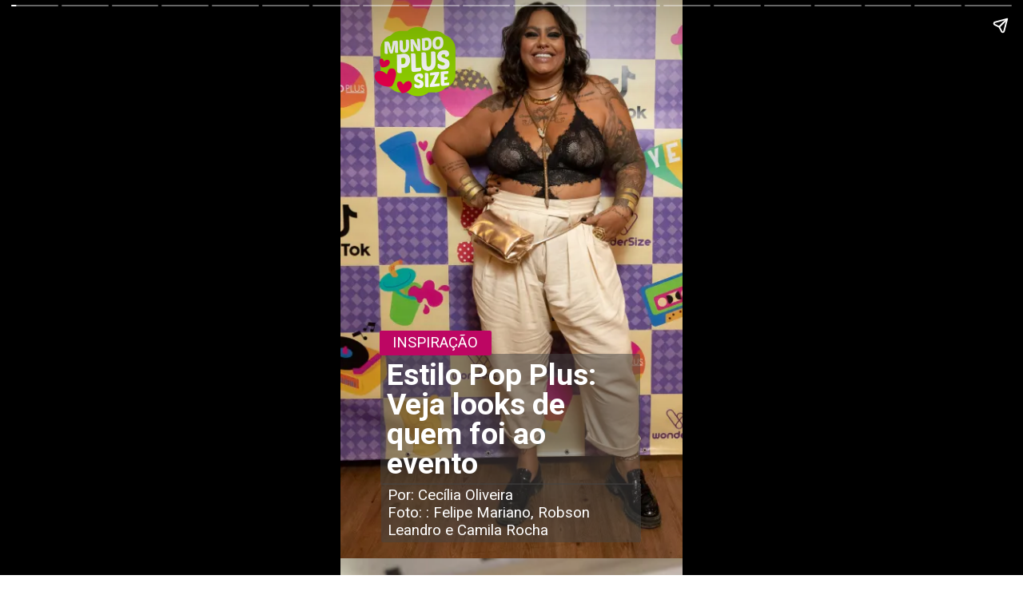

--- FILE ---
content_type: text/html; charset=utf-8
request_url: https://popplus.com.br/web-stories/estilo-pop-plus-veja-looks-de-quem-foi-ao-evento/
body_size: 17992
content:
<!DOCTYPE html>
<html amp="" lang="pt-BR" transformed="self;v=1" i-amphtml-layout=""><head><meta charset="utf-8"><meta name="viewport" content="width=device-width,minimum-scale=1"><link rel="modulepreload" href="https://cdn.ampproject.org/v0.mjs" as="script" crossorigin="anonymous"><link rel="preconnect" href="https://cdn.ampproject.org"><link rel="preload" as="script" href="https://cdn.ampproject.org/v0/amp-story-1.0.js"><style amp-runtime="" i-amphtml-version="012512221826001">html{overflow-x:hidden!important}html.i-amphtml-fie{height:100%!important;width:100%!important}html:not([amp4ads]),html:not([amp4ads]) body{height:auto!important}html:not([amp4ads]) body{margin:0!important}body{-webkit-text-size-adjust:100%;-moz-text-size-adjust:100%;-ms-text-size-adjust:100%;text-size-adjust:100%}html.i-amphtml-singledoc.i-amphtml-embedded{-ms-touch-action:pan-y pinch-zoom;touch-action:pan-y pinch-zoom}html.i-amphtml-fie>body,html.i-amphtml-singledoc>body{overflow:visible!important}html.i-amphtml-fie:not(.i-amphtml-inabox)>body,html.i-amphtml-singledoc:not(.i-amphtml-inabox)>body{position:relative!important}html.i-amphtml-ios-embed-legacy>body{overflow-x:hidden!important;overflow-y:auto!important;position:absolute!important}html.i-amphtml-ios-embed{overflow-y:auto!important;position:static}#i-amphtml-wrapper{overflow-x:hidden!important;overflow-y:auto!important;position:absolute!important;top:0!important;left:0!important;right:0!important;bottom:0!important;margin:0!important;display:block!important}html.i-amphtml-ios-embed.i-amphtml-ios-overscroll,html.i-amphtml-ios-embed.i-amphtml-ios-overscroll>#i-amphtml-wrapper{-webkit-overflow-scrolling:touch!important}#i-amphtml-wrapper>body{position:relative!important;border-top:1px solid transparent!important}#i-amphtml-wrapper+body{visibility:visible}#i-amphtml-wrapper+body .i-amphtml-lightbox-element,#i-amphtml-wrapper+body[i-amphtml-lightbox]{visibility:hidden}#i-amphtml-wrapper+body[i-amphtml-lightbox] .i-amphtml-lightbox-element{visibility:visible}#i-amphtml-wrapper.i-amphtml-scroll-disabled,.i-amphtml-scroll-disabled{overflow-x:hidden!important;overflow-y:hidden!important}amp-instagram{padding:54px 0px 0px!important;background-color:#fff}amp-iframe iframe{box-sizing:border-box!important}[amp-access][amp-access-hide]{display:none}[subscriptions-dialog],body:not(.i-amphtml-subs-ready) [subscriptions-action],body:not(.i-amphtml-subs-ready) [subscriptions-section]{display:none!important}amp-experiment,amp-live-list>[update]{display:none}amp-list[resizable-children]>.i-amphtml-loading-container.amp-hidden{display:none!important}amp-list [fetch-error],amp-list[load-more] [load-more-button],amp-list[load-more] [load-more-end],amp-list[load-more] [load-more-failed],amp-list[load-more] [load-more-loading]{display:none}amp-list[diffable] div[role=list]{display:block}amp-story-page,amp-story[standalone]{min-height:1px!important;display:block!important;height:100%!important;margin:0!important;padding:0!important;overflow:hidden!important;width:100%!important}amp-story[standalone]{background-color:#000!important;position:relative!important}amp-story-page{background-color:#757575}amp-story .amp-active>div,amp-story .i-amphtml-loader-background{display:none!important}amp-story-page:not(:first-of-type):not([distance]):not([active]){transform:translateY(1000vh)!important}amp-autocomplete{position:relative!important;display:inline-block!important}amp-autocomplete>input,amp-autocomplete>textarea{padding:0.5rem;border:1px solid rgba(0,0,0,.33)}.i-amphtml-autocomplete-results,amp-autocomplete>input,amp-autocomplete>textarea{font-size:1rem;line-height:1.5rem}[amp-fx^=fly-in]{visibility:hidden}amp-script[nodom],amp-script[sandboxed]{position:fixed!important;top:0!important;width:1px!important;height:1px!important;overflow:hidden!important;visibility:hidden}
/*# sourceURL=/css/ampdoc.css*/[hidden]{display:none!important}.i-amphtml-element{display:inline-block}.i-amphtml-blurry-placeholder{transition:opacity 0.3s cubic-bezier(0.0,0.0,0.2,1)!important;pointer-events:none}[layout=nodisplay]:not(.i-amphtml-element){display:none!important}.i-amphtml-layout-fixed,[layout=fixed][width][height]:not(.i-amphtml-layout-fixed){display:inline-block;position:relative}.i-amphtml-layout-responsive,[layout=responsive][width][height]:not(.i-amphtml-layout-responsive),[width][height][heights]:not([layout]):not(.i-amphtml-layout-responsive),[width][height][sizes]:not(img):not([layout]):not(.i-amphtml-layout-responsive){display:block;position:relative}.i-amphtml-layout-intrinsic,[layout=intrinsic][width][height]:not(.i-amphtml-layout-intrinsic){display:inline-block;position:relative;max-width:100%}.i-amphtml-layout-intrinsic .i-amphtml-sizer{max-width:100%}.i-amphtml-intrinsic-sizer{max-width:100%;display:block!important}.i-amphtml-layout-container,.i-amphtml-layout-fixed-height,[layout=container],[layout=fixed-height][height]:not(.i-amphtml-layout-fixed-height){display:block;position:relative}.i-amphtml-layout-fill,.i-amphtml-layout-fill.i-amphtml-notbuilt,[layout=fill]:not(.i-amphtml-layout-fill),body noscript>*{display:block;overflow:hidden!important;position:absolute;top:0;left:0;bottom:0;right:0}body noscript>*{position:absolute!important;width:100%;height:100%;z-index:2}body noscript{display:inline!important}.i-amphtml-layout-flex-item,[layout=flex-item]:not(.i-amphtml-layout-flex-item){display:block;position:relative;-ms-flex:1 1 auto;flex:1 1 auto}.i-amphtml-layout-fluid{position:relative}.i-amphtml-layout-size-defined{overflow:hidden!important}.i-amphtml-layout-awaiting-size{position:absolute!important;top:auto!important;bottom:auto!important}i-amphtml-sizer{display:block!important}@supports (aspect-ratio:1/1){i-amphtml-sizer.i-amphtml-disable-ar{display:none!important}}.i-amphtml-blurry-placeholder,.i-amphtml-fill-content{display:block;height:0;max-height:100%;max-width:100%;min-height:100%;min-width:100%;width:0;margin:auto}.i-amphtml-layout-size-defined .i-amphtml-fill-content{position:absolute;top:0;left:0;bottom:0;right:0}.i-amphtml-replaced-content,.i-amphtml-screen-reader{padding:0!important;border:none!important}.i-amphtml-screen-reader{position:fixed!important;top:0px!important;left:0px!important;width:4px!important;height:4px!important;opacity:0!important;overflow:hidden!important;margin:0!important;display:block!important;visibility:visible!important}.i-amphtml-screen-reader~.i-amphtml-screen-reader{left:8px!important}.i-amphtml-screen-reader~.i-amphtml-screen-reader~.i-amphtml-screen-reader{left:12px!important}.i-amphtml-screen-reader~.i-amphtml-screen-reader~.i-amphtml-screen-reader~.i-amphtml-screen-reader{left:16px!important}.i-amphtml-unresolved{position:relative;overflow:hidden!important}.i-amphtml-select-disabled{-webkit-user-select:none!important;-ms-user-select:none!important;user-select:none!important}.i-amphtml-notbuilt,[layout]:not(.i-amphtml-element),[width][height][heights]:not([layout]):not(.i-amphtml-element),[width][height][sizes]:not(img):not([layout]):not(.i-amphtml-element){position:relative;overflow:hidden!important;color:transparent!important}.i-amphtml-notbuilt:not(.i-amphtml-layout-container)>*,[layout]:not([layout=container]):not(.i-amphtml-element)>*,[width][height][heights]:not([layout]):not(.i-amphtml-element)>*,[width][height][sizes]:not([layout]):not(.i-amphtml-element)>*{display:none}amp-img:not(.i-amphtml-element)[i-amphtml-ssr]>img.i-amphtml-fill-content{display:block}.i-amphtml-notbuilt:not(.i-amphtml-layout-container),[layout]:not([layout=container]):not(.i-amphtml-element),[width][height][heights]:not([layout]):not(.i-amphtml-element),[width][height][sizes]:not(img):not([layout]):not(.i-amphtml-element){color:transparent!important;line-height:0!important}.i-amphtml-ghost{visibility:hidden!important}.i-amphtml-element>[placeholder],[layout]:not(.i-amphtml-element)>[placeholder],[width][height][heights]:not([layout]):not(.i-amphtml-element)>[placeholder],[width][height][sizes]:not([layout]):not(.i-amphtml-element)>[placeholder]{display:block;line-height:normal}.i-amphtml-element>[placeholder].amp-hidden,.i-amphtml-element>[placeholder].hidden{visibility:hidden}.i-amphtml-element:not(.amp-notsupported)>[fallback],.i-amphtml-layout-container>[placeholder].amp-hidden,.i-amphtml-layout-container>[placeholder].hidden{display:none}.i-amphtml-layout-size-defined>[fallback],.i-amphtml-layout-size-defined>[placeholder]{position:absolute!important;top:0!important;left:0!important;right:0!important;bottom:0!important;z-index:1}amp-img[i-amphtml-ssr]:not(.i-amphtml-element)>[placeholder]{z-index:auto}.i-amphtml-notbuilt>[placeholder]{display:block!important}.i-amphtml-hidden-by-media-query{display:none!important}.i-amphtml-element-error{background:red!important;color:#fff!important;position:relative!important}.i-amphtml-element-error:before{content:attr(error-message)}i-amp-scroll-container,i-amphtml-scroll-container{position:absolute;top:0;left:0;right:0;bottom:0;display:block}i-amp-scroll-container.amp-active,i-amphtml-scroll-container.amp-active{overflow:auto;-webkit-overflow-scrolling:touch}.i-amphtml-loading-container{display:block!important;pointer-events:none;z-index:1}.i-amphtml-notbuilt>.i-amphtml-loading-container{display:block!important}.i-amphtml-loading-container.amp-hidden{visibility:hidden}.i-amphtml-element>[overflow]{cursor:pointer;position:relative;z-index:2;visibility:hidden;display:initial;line-height:normal}.i-amphtml-layout-size-defined>[overflow]{position:absolute}.i-amphtml-element>[overflow].amp-visible{visibility:visible}template{display:none!important}.amp-border-box,.amp-border-box *,.amp-border-box :after,.amp-border-box :before{box-sizing:border-box}amp-pixel{display:none!important}amp-analytics,amp-auto-ads,amp-story-auto-ads{position:fixed!important;top:0!important;width:1px!important;height:1px!important;overflow:hidden!important;visibility:hidden}amp-story{visibility:hidden!important}html.i-amphtml-fie>amp-analytics{position:initial!important}[visible-when-invalid]:not(.visible),form [submit-error],form [submit-success],form [submitting]{display:none}amp-accordion{display:block!important}@media (min-width:1px){:where(amp-accordion>section)>:first-child{margin:0;background-color:#efefef;padding-right:20px;border:1px solid #dfdfdf}:where(amp-accordion>section)>:last-child{margin:0}}amp-accordion>section{float:none!important}amp-accordion>section>*{float:none!important;display:block!important;overflow:hidden!important;position:relative!important}amp-accordion,amp-accordion>section{margin:0}amp-accordion:not(.i-amphtml-built)>section>:last-child{display:none!important}amp-accordion:not(.i-amphtml-built)>section[expanded]>:last-child{display:block!important}
/*# sourceURL=/css/ampshared.css*/</style><meta name="amp-story-generator-name" content="Web Stories for WordPress"><meta name="amp-story-generator-version" content="1.28.0"><meta name="robots" content="index, follow, max-image-preview:large, max-snippet:-1, max-video-preview:-1"><meta name="description" content="Veja o estilo de quem foi  ao Pop Plus e inspire-se!"><meta name="twitter:card" content="summary_large_image"><meta name="twitter:title" content="Estilo Pop Plus - Veja looks de quem foi ao evento - Pop Plus"><meta name="twitter:description" content="Veja o estilo de quem foi ao Pop Plus e inspire-se!"><meta name="twitter:image" content="https://popplus.com.br/wp-content/uploads/2023/03/cropped-looksplussize-11-scaled-1.jpg"><meta name="generator" content="WordPress 6.0.11"><meta name="msapplication-TileImage" content="https://popplus.com.br/wp-content/uploads/2018/06/cropped-favicon.png"><link rel="preconnect" href="https://fonts.gstatic.com" crossorigin=""><link rel="dns-prefetch" href="https://fonts.gstatic.com"><link href="https://popplus.com.br/wp-content/uploads/2023/03/looksplussize-11-scaled.jpg" rel="preload" as="image"><link rel="dns-prefetch" href="//s.w.org"><link rel="dns-prefetch" href="//i0.wp.com"><link rel="dns-prefetch" href="//c0.wp.com"><link rel="dns-prefetch" href="//www.googletagmanager.com"><link href="https://sp-ao.shortpixel.ai" rel="preconnect"><script async="" src="https://cdn.ampproject.org/v0.mjs" type="module" crossorigin="anonymous"></script><script async nomodule src="https://cdn.ampproject.org/v0.js" crossorigin="anonymous"></script><script async="" src="https://cdn.ampproject.org/v0/amp-story-1.0.mjs" custom-element="amp-story" type="module" crossorigin="anonymous"></script><script async nomodule src="https://cdn.ampproject.org/v0/amp-story-1.0.js" crossorigin="anonymous" custom-element="amp-story"></script><script src="https://cdn.ampproject.org/v0/amp-story-auto-ads-0.1.mjs" async="" custom-element="amp-story-auto-ads" type="module" crossorigin="anonymous"></script><script async nomodule src="https://cdn.ampproject.org/v0/amp-story-auto-ads-0.1.js" crossorigin="anonymous" custom-element="amp-story-auto-ads"></script><link rel="icon" href="https://popplus.com.br/wp-content/uploads/2018/06/cropped-favicon.png" sizes="32x32"><link rel="icon" href="https://popplus.com.br/wp-content/uploads/2018/06/cropped-favicon.png" sizes="192x192"><link href="https://fonts.googleapis.com/css2?display=swap&amp;family=Roboto%3Awght%40400%3B700" rel="stylesheet"><style amp-custom="">h1{font-weight:normal}amp-story-page{background-color:#131516}amp-story-grid-layer{overflow:visible}@media (max-aspect-ratio: 9 / 16){@media (min-aspect-ratio: 320 / 678){amp-story-grid-layer.grid-layer{margin-top:calc(( 100% / .5625 - 100% / .66666666666667 ) / 2)}}}@media not all and (min-resolution:.001dpcm){@media{p.text-wrapper > span{font-size:calc(100% - .5px)}}}.page-fullbleed-area{position:absolute;overflow:hidden;width:100%;left:0;height:calc(1.1851851851852 * 100%);top:calc(( 1 - 1.1851851851852 ) * 100% / 2)}.page-safe-area{overflow:visible;position:absolute;top:0;bottom:0;left:0;right:0;width:100%;height:calc(.84375 * 100%);margin:auto 0}.mask{position:absolute;overflow:hidden}.fill{position:absolute;top:0;left:0;right:0;bottom:0;margin:0}@media (prefers-reduced-motion: no-preference){.animation-wrapper{opacity:var(--initial-opacity);transform:var(--initial-transform)}}._ffe4db8{background-color:#7d5c5a}._6120891{position:absolute;pointer-events:none;left:0;top:-9.25926%;width:100%;height:118.51852%;opacity:1}._89d52dd{pointer-events:initial;width:100%;height:100%;display:block;position:absolute;top:0;left:0;z-index:0}._aecba07{position:absolute;width:143.43542%;height:121%;left:-6.95123%;top:-21%}._3ccc1e1{position:absolute;pointer-events:none;left:11.65049%;top:62.94498%;width:75.97087%;height:25.56634%;opacity:1}._a8f15cb{pointer-events:initial;width:100%;height:100%;display:block;position:absolute;top:0;left:0;z-index:0;border-radius:.63897763578275% .63897763578275% .63897763578275% .63897763578275%/1.2658227848101% 1.2658227848101% 1.2658227848101% 1.2658227848101%;background-clip:content-box;background-color:rgba(69,69,69,.5)}._9edf1ad{white-space:pre-line;overflow-wrap:break-word;word-break:break-word;margin:.98841853035144% 0;font-family:"Roboto",sans-serif;font-size:.582524em;line-height:1;text-align:initial;padding:1.2779552715655% 2.555910543131%;color:#000}._14af73e{font-weight:700;color:#fff}._863672b{position:absolute;pointer-events:none;left:11.8932%;top:88.1877%;width:75.97087%;height:11.48867%;opacity:1}._6ae12b2{pointer-events:initial;width:100%;height:100%;display:block;position:absolute;top:0;left:0;z-index:0;border-radius:.63897763578275% .63897763578275% .63897763578275% .63897763578275%/2.8169014084507% 2.8169014084507% 2.8169014084507% 2.8169014084507%;background-clip:content-box;background-color:rgba(69,69,69,.5)}._cf847db{white-space:pre-line;overflow-wrap:break-word;word-break:break-word;margin:-.05211661341853% 0;font-family:"Roboto",sans-serif;font-size:.291262em;line-height:1.19;text-align:left;padding:1.2779552715655% 2.555910543131%;color:#000}._4bbb41a{color:#fff}._0375fda{position:absolute;pointer-events:none;left:11.40777%;top:58.41424%;width:32.76699%;height:4.85437%;opacity:1}._1492f38{pointer-events:initial;width:100%;height:100%;display:block;position:absolute;top:0;left:0;z-index:0;border-radius:1.4814814814815% 1.4814814814815% 1.4814814814815% 1.4814814814815%/6.6666666666667% 6.6666666666667% 6.6666666666667% 6.6666666666667%;background-clip:content-box;background-color:#bd0663}._d067dba{white-space:pre-line;overflow-wrap:break-word;word-break:break-word;margin:-2.1875% 0;font-family:"Roboto",sans-serif;font-size:.291262em;line-height:1.5;text-align:center;padding:2.962962962963% 5.9259259259259%;color:#000}._8a4ebca{position:absolute;pointer-events:none;left:-13.59223%;top:-29.77346%;width:70.38835%;height:69.7411%;opacity:1}._eca26ab{position:absolute;width:100%;height:119.61846%;left:0%;top:-9.80923%}._c997bea{background-color:#323033}._47af71d{position:absolute;width:266.73335%;height:100%;left:-123.73464%;top:0%}._07c961d{position:absolute;pointer-events:none;left:-13.1068%;top:80.2589%;width:113.1068%;height:20.38835%;opacity:1}._063eebc{background-color:#494a4d;will-change:transform}._6cc9f69{position:absolute;pointer-events:none;left:11.8932%;top:83.65696%;width:78.8835%;height:14.56311%;opacity:1}._75da10d{width:100%;height:100%;display:block;position:absolute;top:0;left:0;--initial-opacity:0;--initial-transform:none}._960ae88{width:100%;height:100%;display:block;position:absolute;top:0;left:0;--initial-opacity:1;--initial-transform:translate3d(-115.07692%,0px,0)}._7f0c418{white-space:pre-line;overflow-wrap:break-word;word-break:break-word;margin:.22115384615385% 0;font-family:"Roboto",sans-serif;font-size:.323625em;line-height:1.1;text-align:left;padding:0;color:#000}._eca9b39{position:absolute;pointer-events:none;left:11.65049%;top:0;width:18.93204%;height:12.94498%;opacity:1}._dd11c88{position:absolute;width:102.56407%;height:100%;left:-1.28203%;top:0%}._a1fe921{background-color:#a96842}._eeb8216{position:absolute;width:132.76667%;height:112%;left:-16.38333%;top:-.00493%}._a6890ea{position:absolute;pointer-events:none;left:11.8932%;top:82.03883%;width:78.8835%;height:18.12298%;opacity:1}._8811a9b{position:absolute;pointer-events:none;left:11.8932%;top:0;width:18.93204%;height:12.94498%;opacity:1}._dd12eaa{background-color:#6d0f18}._cc7bc0b{position:absolute;width:149.3625%;height:126%;left:-24.68125%;top:-13%}._0925257{position:absolute;pointer-events:none;left:-13.34951%;top:76.86084%;width:113.34951%;height:24.59547%;opacity:1}._abb050c{position:absolute;pointer-events:none;left:11.65049%;top:78.31715%;width:76.94175%;height:21.68285%;opacity:1}._e101223{width:100%;height:100%;display:block;position:absolute;top:0;left:0;--initial-opacity:1;--initial-transform:translate3d(-115.14196%,0px,0)}._254c3af{width:100%;height:100%;display:block;position:absolute;top:0;left:0}._1c21426{white-space:pre-line;overflow-wrap:break-word;word-break:break-word;margin:.22673501577287% 0;font-family:"Roboto",sans-serif;font-size:.323625em;line-height:1.1;text-align:left;padding:0;color:#000}._27814cf{position:absolute;pointer-events:none;left:9.70874%;top:0;width:18.93204%;height:12.94498%;opacity:1}._52310de{background-color:#7a4b3f}._da4bf99{position:absolute;width:167.14375%;height:141%;left:-30.15847%;top:-21.40741%}._00aa8f8{position:absolute;pointer-events:none;left:-6.5534%;top:79.93528%;width:113.34951%;height:21.84466%;opacity:1}._9f228ed{position:absolute;pointer-events:none;left:11.65049%;top:81.87702%;width:78.8835%;height:18.12298%;opacity:1}._549f656{width:100%;height:100%;display:block;position:absolute;top:0;left:0;--initial-opacity:1;--initial-transform:translate3d(-114.76924%,0px,0)}._58585cf{background-color:#7d5d5b}._963b39f{position:absolute;width:155.28959%;height:131%;left:-17.80721%;top:-22.22637%}._84f2262{position:absolute;pointer-events:none;left:-13.1068%;top:68.28479%;width:113.34951%;height:26.86084%;opacity:1}._853c474{position:absolute;pointer-events:none;left:11.65049%;top:69.09385%;width:78.8835%;height:24.91909%;opacity:1}._1c73aa1{background-color:#783a2d}._2537db8{position:absolute;width:137.16432%;height:108%;left:-22.04645%;top:-8%}._03866c9{position:absolute;pointer-events:none;left:-13.1068%;top:80.09709%;width:113.34951%;height:19.90291%;opacity:1}._e74b9b2{position:absolute;pointer-events:none;left:11.8932%;top:81.39159%;width:78.8835%;height:18.12298%;opacity:1}._7101984{background-color:#707375}._1f75e3b{position:absolute;width:100%;height:100%;left:0%;top:0%}._1d24262{position:absolute;pointer-events:none;left:-3.8835%;top:-9.54693%;width:105.09709%;height:97.89644%;opacity:1}._40f68f1{position:absolute;width:106%;height:106.19363%;left:-6%;top:-5.97371%}._18839d1{position:absolute;pointer-events:none;left:-6.79612%;top:84.95146%;width:113.34951%;height:15.04854%;opacity:1}._7f10a6f{position:absolute;pointer-events:none;left:13.34951%;top:86.8932%;width:78.8835%;height:11.00324%;opacity:1}._c1b89d0{width:100%;height:100%;display:block;position:absolute;top:0;left:0;--initial-opacity:1;--initial-transform:translate3d(-116.92307%,0px,0)}._36df4c4{position:absolute;pointer-events:none;left:-78.8835%;top:-9.70874%;width:191.99029%;height:85.27508%;opacity:1}._e772c8d{position:absolute;width:115%;height:115.00082%;left:-8.84156%;top:-15.00082%}._5cf9978{position:absolute;pointer-events:none;left:-6.79612%;top:75.56634%;width:113.34951%;height:26.53722%;opacity:1}._b543b4d{position:absolute;pointer-events:none;left:11.65049%;top:78.15534%;width:78.8835%;height:21.68285%;opacity:1}._6d7a92c{position:absolute;pointer-events:none;left:69.90291%;top:0;width:18.93204%;height:12.94498%;opacity:1}._79191f4{background-color:#74554d}._a3c77d6{position:absolute;width:143.43542%;height:121%;left:-19.86862%;top:-11.18015%}._c6ee5b4{position:absolute;pointer-events:none;left:10.43689%;top:-2.91262%;width:18.93204%;height:12.94498%;opacity:1}._94bbb20{position:absolute;pointer-events:none;left:-9.95146%;top:66.18123%;width:113.34951%;height:18.12298%;opacity:1}._3a3172f{position:absolute;pointer-events:none;left:11.8932%;top:68.60841%;width:78.8835%;height:14.56311%;opacity:1}._4801fcd{background-color:#bab2aa}._0bcd048{position:absolute;width:285.40469%;height:107%;left:-88.16068%;top:-6.86886%}._70c7db1{position:absolute;pointer-events:none;left:-13.1068%;top:68.28479%;width:116.26214%;height:16.99029%;opacity:1}._be07783{position:absolute;pointer-events:none;left:11.65049%;top:69.41748%;width:78.8835%;height:14.56311%;opacity:1}._ae6fb17{position:absolute;pointer-events:none;left:-9.46602%;top:77.18447%;width:113.34951%;height:25.56634%;opacity:1}._3cbcd51{position:absolute;pointer-events:none;left:11.65049%;top:79.77346%;width:78.8835%;height:21.68285%;opacity:1}._3d34140{position:absolute;pointer-events:none;left:.24272%;top:-9.38511%;width:99.75728%;height:86.56958%;opacity:1}._30c7ef4{position:absolute;width:120%;height:138.25337%;left:-15.66852%;top:-13.39682%}._1cfc283{background-color:#5f4f46}._ee0db90{position:absolute;width:177.8125%;height:150%;left:-43.37682%;top:-25.43676%}._8f95c0b{position:absolute;pointer-events:none;left:10.43689%;top:.32362%;width:18.93204%;height:12.94498%;opacity:1}._cf5bfe8{position:absolute;pointer-events:none;left:-13.83495%;top:62.78317%;width:116.01942%;height:20.87379%;opacity:1}._1ed3e2b{position:absolute;pointer-events:none;left:10.92233%;top:64.07767%;width:78.8835%;height:17.96117%;opacity:1}._7778a95{width:100%;height:100%;display:block;position:absolute;top:0;left:0;--initial-opacity:1;--initial-transform:translate3d(-113.84615%,0px,0)}._95e556d{position:absolute;pointer-events:none;left:.24272%;top:-13.43042%;width:99.75728%;height:99.83819%;opacity:1}._65fa7fe{position:absolute;width:100.05609%;height:100%;left:0%;top:0%}._fc4e6d8{position:absolute;pointer-events:none;left:69.41748%;top:-5.17799%;width:18.93204%;height:12.94498%;opacity:1}._9e37bf8{position:absolute;pointer-events:none;left:-13.34951%;top:79.28803%;width:113.34951%;height:22.81553%;opacity:1}._8698b69{position:absolute;pointer-events:none;left:11.65049%;top:82.03883%;width:75%;height:18.12298%;opacity:1}._3c9cd7b{width:100%;height:100%;display:block;position:absolute;top:0;left:0;--initial-opacity:1;--initial-transform:translate3d(-115.53399%,0px,0)}._377fae8{white-space:pre-line;overflow-wrap:break-word;word-break:break-word;margin:.23260517799353% 0;font-family:"Roboto",sans-serif;font-size:.323625em;line-height:1.1;text-align:left;padding:0;color:#000}._385eff4{position:absolute;pointer-events:none;left:0;top:-13.43042%;width:100%;height:99.83819%;opacity:1}._4b51749{position:absolute;width:141%;height:141.20094%;left:-8.56441%;top:-19.63318%}._9c0b5ff{position:absolute;pointer-events:none;left:-3.15534%;top:80.2589%;width:106.5534%;height:23.46278%;opacity:1}._eb7c116{position:absolute;pointer-events:none;left:13.34951%;top:82.36246%;width:75%;height:18.12298%;opacity:1}._66b4462{width:100%;height:100%;display:block;position:absolute;top:0;left:0;--initial-opacity:1;--initial-transform:translate3d(-117.79935%,0px,0)}._8f90640{position:absolute;pointer-events:none;left:0;top:-7.9288%;width:100%;height:93.04207%;opacity:1}._979f3bb{position:absolute;width:100%;height:100.30051%;left:0%;top:-.15025%}._94d9932{position:absolute;pointer-events:none;left:-2.42718%;top:83.17152%;width:106.5534%;height:18.4466%;opacity:1}._3507c2f{position:absolute;pointer-events:none;left:13.34951%;top:85.11327%;width:75%;height:14.56311%;opacity:1}._ceb0514{position:absolute;pointer-events:none;left:0;top:-14.88673%;width:100%;height:100%;opacity:1}._9cc0adb{position:absolute;width:118.02305%;height:118%;left:-3.06305%;top:-11.71193%}._415f1c1{position:absolute;pointer-events:none;left:-6.31068%;top:75.72816%;width:106.31068%;height:25.56634%;opacity:1}._2bdfc97{position:absolute;pointer-events:none;left:11.65049%;top:77.02265%;width:75%;height:21.68285%;opacity:1}._0c6dd1a{background-color:#eddcc8}._5701bd7{position:absolute;width:301.27449%;height:113%;left:-96.45868%;top:-11.45926%}._71d60d5{position:absolute;pointer-events:none;left:-2.6699%;top:77.18447%;width:106.31068%;height:25.56634%;opacity:1}._a9aa329{position:absolute;pointer-events:none;left:12.62136%;top:78.80259%;width:75%;height:17.96117%;opacity:1}._f4d6d2b{width:100%;height:100%;display:block;position:absolute;top:0;left:0;--initial-opacity:1;--initial-transform:translate3d(-116.82848%,0px,0)}._1bbd7db{background-color:#71727a}._ed2acb4{position:absolute;width:102.73224%;height:100%;left:-1.36612%;top:0%}._d591929{position:absolute;pointer-events:none;left:49.51456%;top:31.22977%;width:38.83495%;height:14.56311%;opacity:1}._8a14515{width:100%;height:100%;display:block;position:absolute;top:0;left:0;--initial-opacity:1;--initial-transform:translate3d(-227.5%,0px,0)}._978b393{white-space:pre-line;overflow-wrap:break-word;word-break:break-word;margin:.44921875% 0;font-family:"Roboto",sans-serif;font-size:.323625em;line-height:1.1;text-align:left;padding:0;color:#000}._89b6bab{position:absolute;pointer-events:none;left:11.40777%;top:81.71521%;width:38.83495%;height:10.84142%;opacity:1}._61fee3a{width:100%;height:100%;display:block;position:absolute;top:0;left:0;--initial-opacity:1;--initial-transform:translate3d(-129.37501%,0px,0)}._1749ac8{white-space:pre-line;overflow-wrap:break-word;word-break:break-word;margin:.44921875% 0;font-family:"Roboto",sans-serif;font-size:.323625em;line-height:1.1;text-align:right;padding:0;color:#000}._6d623d9{position:absolute;pointer-events:none;left:4.61165%;top:20.22654%;width:41.99029%;height:40.45307%;opacity:1}._bcc32fc{position:absolute;width:100%;height:102.51853%;left:0%;top:-1.25926%}._653f8c6{position:absolute;pointer-events:none;left:55.58252%;top:59.38511%;width:40.29126%;height:39.4822%;opacity:1}._0135063{position:absolute;width:100%;height:101.96951%;left:0%;top:-.98476%}._962fce0{background-color:#747379}._5fdc3ca{position:absolute;pointer-events:none;left:-14.07767%;top:40.93851%;width:124.51456%;height:9.2233%;opacity:1}._b67e31c{pointer-events:initial;width:100%;height:100%;display:block;position:absolute;top:0;left:0;z-index:0;border-radius:.38986354775828% .38986354775828% .38986354775828% .38986354775828%/3.5087719298246% 3.5087719298246% 3.5087719298246% 3.5087719298246%}._cc8e56d{white-space:pre-line;overflow-wrap:break-word;word-break:break-word;margin:-.086561890838206% 0;font-family:"Roboto",sans-serif;font-size:.79288em;line-height:1.19;text-align:initial;padding:0;color:#000}._949fb20{color:rgba(255,255,255,.1)}

/*# sourceURL=amp-custom.css */</style><link rel="alternate" type="application/rss+xml" title="Feed para Pop Plus »" href="https://popplus.com.br/feed/"><link rel="alternate" type="application/rss+xml" title="Feed de comentários para Pop Plus »" href="https://popplus.com.br/comments/feed/"><link rel="alternate" type="application/rss+xml" title="Feed de Pop Plus » Story" href="https://popplus.com.br/webstories/feed/"><title>Estilo Pop Plus - Veja looks de quem foi ao evento - Pop Plus</title><link rel="canonical" href="https://popplus.com.br/web-stories/estilo-pop-plus-veja-looks-de-quem-foi-ao-evento/"><script type="application/ld+json" class="yoast-schema-graph">{"@context":"https://schema.org","@graph":[{"@type":"Article","@id":"https://popplus.com.br/web-stories/estilo-pop-plus-veja-looks-de-quem-foi-ao-evento/#article","isPartOf":{"@id":"https://popplus.com.br/web-stories/estilo-pop-plus-veja-looks-de-quem-foi-ao-evento/"},"author":{"name":"Cecília Oliveira","@id":"https://popplus.com.br/#/schema/person/dcbf3201e4e84c76339a56f744b40d36"},"headline":"Estilo Pop Plus &#8211; Veja looks de quem foi ao evento","datePublished":"2023-03-16T22:12:14+00:00","dateModified":"2023-03-23T17:07:45+00:00","mainEntityOfPage":{"@id":"https://popplus.com.br/web-stories/estilo-pop-plus-veja-looks-de-quem-foi-ao-evento/"},"wordCount":541,"publisher":{"@id":"https://popplus.com.br/#organization"},"image":{"@id":"https://popplus.com.br/web-stories/estilo-pop-plus-veja-looks-de-quem-foi-ao-evento/#primaryimage"},"thumbnailUrl":"https://popplus.com.br/wp-content/uploads/2023/03/cropped-looksplussize-11-scaled-1.jpg","inLanguage":"pt-BR"},{"@type":"WebPage","@id":"https://popplus.com.br/web-stories/estilo-pop-plus-veja-looks-de-quem-foi-ao-evento/","url":"https://popplus.com.br/web-stories/estilo-pop-plus-veja-looks-de-quem-foi-ao-evento/","name":"Estilo Pop Plus - Veja looks de quem foi ao evento - Pop Plus","isPartOf":{"@id":"https://popplus.com.br/#website"},"primaryImageOfPage":{"@id":"https://popplus.com.br/web-stories/estilo-pop-plus-veja-looks-de-quem-foi-ao-evento/#primaryimage"},"image":{"@id":"https://popplus.com.br/web-stories/estilo-pop-plus-veja-looks-de-quem-foi-ao-evento/#primaryimage"},"thumbnailUrl":"https://popplus.com.br/wp-content/uploads/2023/03/cropped-looksplussize-11-scaled-1.jpg","datePublished":"2023-03-16T22:12:14+00:00","dateModified":"2023-03-23T17:07:45+00:00","breadcrumb":{"@id":"https://popplus.com.br/web-stories/estilo-pop-plus-veja-looks-de-quem-foi-ao-evento/#breadcrumb"},"inLanguage":"pt-BR","potentialAction":[{"@type":"ReadAction","target":["https://popplus.com.br/web-stories/estilo-pop-plus-veja-looks-de-quem-foi-ao-evento/"]}]},{"@type":"ImageObject","inLanguage":"pt-BR","@id":"https://popplus.com.br/web-stories/estilo-pop-plus-veja-looks-de-quem-foi-ao-evento/#primaryimage","url":"https://popplus.com.br/wp-content/uploads/2023/03/cropped-looksplussize-11-scaled-1.jpg","contentUrl":"https://popplus.com.br/wp-content/uploads/2023/03/cropped-looksplussize-11-scaled-1.jpg","width":640,"height":853,"caption":"looksplussize (11)"},{"@type":"BreadcrumbList","@id":"https://popplus.com.br/web-stories/estilo-pop-plus-veja-looks-de-quem-foi-ao-evento/#breadcrumb","itemListElement":[{"@type":"ListItem","position":1,"name":"Início","item":"https://popplus.com.br/"},{"@type":"ListItem","position":2,"name":"Story","item":"https://popplus.com.br/web-stories/"},{"@type":"ListItem","position":3,"name":"Estilo Pop Plus &#8211; Veja looks de quem foi ao evento"}]},{"@type":"WebSite","@id":"https://popplus.com.br/#website","url":"https://popplus.com.br/","name":"Pop Plus","description":"A maior plataforma de moda e cultura plus size da América Latina","publisher":{"@id":"https://popplus.com.br/#organization"},"potentialAction":[{"@type":"SearchAction","target":{"@type":"EntryPoint","urlTemplate":"https://popplus.com.br/?s={search_term_string}"},"query-input":"required name=search_term_string"}],"inLanguage":"pt-BR"},{"@type":"Organization","@id":"https://popplus.com.br/#organization","name":"Pop Plus","url":"https://popplus.com.br/","logo":{"@type":"ImageObject","inLanguage":"pt-BR","@id":"https://popplus.com.br/#/schema/logo/image/","url":"https://popplus.com.br/wp-content/uploads/2025/02/POP_JUN-24_cabecalho-site-2.png","contentUrl":"https://popplus.com.br/wp-content/uploads/2025/02/POP_JUN-24_cabecalho-site-2.png","width":10667,"height":1634,"caption":"Pop Plus"},"image":{"@id":"https://popplus.com.br/#/schema/logo/image/"}},{"@type":"Person","@id":"https://popplus.com.br/#/schema/person/dcbf3201e4e84c76339a56f744b40d36","name":"Cecília Oliveira","image":{"@type":"ImageObject","inLanguage":"pt-BR","@id":"https://popplus.com.br/#/schema/person/image/","url":"https://secure.gravatar.com/avatar/fda1b1e142eb3089cd6088e2f2440aa8?s=96&d=mm&r=g","contentUrl":"https://secure.gravatar.com/avatar/fda1b1e142eb3089cd6088e2f2440aa8?s=96&d=mm&r=g","caption":"Cecília Oliveira"},"description":"Jornalista, potiguar, atua como Comunicadora Criativa e Produtora Cultural, é ativista gorda, rainha da brilhosidade, dona e proprietária em Comunica Ceci, praticante de yoga. cinéfila e aprendiz de Lu Roller.","sameAs":["https://www.instagram.com/ceciiioliveira/"],"url":"https://popplus.com.br/author/ceciliaoliveira/"}]}</script><link rel="https://api.w.org/" href="https://popplus.com.br/wp-json/"><link rel="alternate" type="application/json" href="https://popplus.com.br/wp-json/web-stories/v1/web-story/29771"><link rel="EditURI" type="application/rsd+xml" title="RSD" href="https://popplus.com.br/xmlrpc.php?rsd"><link rel="wlwmanifest" type="application/wlwmanifest+xml" href="https://popplus.com.br/wp-includes/wlwmanifest.xml"><link rel="prev" title="Looks plus size por até R$ 200? No Pop Plus tem" href="https://popplus.com.br/web-stories/looks-por-ate-200-no-pop-plus-tem/"><link rel="next" title="Raio-X do estilo do Noi Augusto" href="https://popplus.com.br/web-stories/raio-x-do-estilo-de-noi-augusto/"><link rel="shortlink" href="https://popplus.com.br/?p=29771"><link rel="alternate" type="application/json+oembed" href="https://popplus.com.br/wp-json/oembed/1.0/embed?url=https%3A%2F%2Fpopplus.com.br%2Fweb-stories%2Festilo-pop-plus-veja-looks-de-quem-foi-ao-evento%2F"><link rel="alternate" type="text/xml+oembed" href="https://popplus.com.br/wp-json/oembed/1.0/embed?url=https%3A%2F%2Fpopplus.com.br%2Fweb-stories%2Festilo-pop-plus-veja-looks-de-quem-foi-ao-evento%2F&amp;format=xml"><link rel="apple-touch-icon" href="https://popplus.com.br/wp-content/uploads/2018/06/cropped-favicon.png"><style amp-boilerplate="">body{-webkit-animation:-amp-start 8s steps(1,end) 0s 1 normal both;-moz-animation:-amp-start 8s steps(1,end) 0s 1 normal both;-ms-animation:-amp-start 8s steps(1,end) 0s 1 normal both;animation:-amp-start 8s steps(1,end) 0s 1 normal both}@-webkit-keyframes -amp-start{from{visibility:hidden}to{visibility:visible}}@-moz-keyframes -amp-start{from{visibility:hidden}to{visibility:visible}}@-ms-keyframes -amp-start{from{visibility:hidden}to{visibility:visible}}@-o-keyframes -amp-start{from{visibility:hidden}to{visibility:visible}}@keyframes -amp-start{from{visibility:hidden}to{visibility:visible}}</style><noscript><style amp-boilerplate="">body{-webkit-animation:none;-moz-animation:none;-ms-animation:none;animation:none}</style></noscript><link rel="stylesheet" amp-extension="amp-story" href="https://cdn.ampproject.org/v0/amp-story-1.0.css"><script amp-story-dvh-polyfill="">"use strict";if(!self.CSS||!CSS.supports||!CSS.supports("height:1dvh")){function e(){document.documentElement.style.setProperty("--story-dvh",innerHeight/100+"px","important")}addEventListener("resize",e,{passive:!0}),e()}</script></head><body><amp-story standalone="" publisher="Pop Plus" publisher-logo-src="https://popplus.com.br/wp-content/uploads/2021/10/cropped-POP_MIV_logo-quadrado-redes-01.jpg" title="Estilo Pop Plus - Veja looks de quem foi ao evento" poster-portrait-src="https://popplus.com.br/wp-content/uploads/2023/03/cropped-looksplussize-11-scaled-1.jpg" class="i-amphtml-layout-container" i-amphtml-layout="container"><amp-story-page id="9b581607-dbcc-45b2-bcff-db1e2dc3e676" auto-advance-after="20s" class="i-amphtml-layout-container" i-amphtml-layout="container"><amp-story-grid-layer template="vertical" aspect-ratio="412:618" class="grid-layer i-amphtml-layout-container" i-amphtml-layout="container" style="--aspect-ratio:412/618;"><div class="_ffe4db8 page-fullbleed-area"><div class="page-safe-area"><div class="_6120891"><div class="_89d52dd mask" id="el-03c405b8-08c4-43a1-a21a-c59a32e72c71"><div data-leaf-element="true" class="_aecba07"><amp-img layout="fill" src="https://popplus.com.br/wp-content/uploads/2023/03/looksplussize-11-scaled.jpg" alt="looksplussize (11)" srcset="https://i0.wp.com/popplus.com.br/wp-content/uploads/2023/03/looksplussize-11-scaled.jpg?fit=1707%2C2560&amp;ssl=1 1707w, https://i0.wp.com/popplus.com.br/wp-content/uploads/2023/03/looksplussize-11-scaled.jpg?fit=1365%2C2048&amp;ssl=1 1365w, https://i0.wp.com/popplus.com.br/wp-content/uploads/2023/03/looksplussize-11-scaled.jpg?fit=1024%2C1536&amp;ssl=1 1024w, https://i0.wp.com/popplus.com.br/wp-content/uploads/2023/03/looksplussize-11-scaled.jpg?fit=640%2C960&amp;ssl=1 768w, https://i0.wp.com/popplus.com.br/wp-content/uploads/2023/03/looksplussize-11-scaled.jpg?fit=640%2C960&amp;ssl=1 683w, https://i0.wp.com/popplus.com.br/wp-content/uploads/2023/03/looksplussize-11-scaled.jpg?fit=200%2C300&amp;ssl=1 200w, https://i0.wp.com/popplus.com.br/wp-content/uploads/2023/03/looksplussize-11-scaled.jpg?fit=150%2C225&amp;ssl=1 150w" sizes="(min-width: 1024px) 65vh, 143vw" disable-inline-width="true" class="i-amphtml-layout-fill i-amphtml-layout-size-defined" i-amphtml-layout="fill"></amp-img></div></div></div></div></div></amp-story-grid-layer><amp-story-grid-layer template="vertical" aspect-ratio="412:618" class="grid-layer i-amphtml-layout-container" i-amphtml-layout="container" style="--aspect-ratio:412/618;"><div class="page-fullbleed-area"><div class="page-safe-area"><div class="_3ccc1e1"><div id="el-4233a6bd-6d48-4aa6-9fb1-48cd3abe3fb7" class="_a8f15cb"><h1 class="_9edf1ad fill text-wrapper"><span><span class="_14af73e">Estilo Pop Plus: Veja looks de quem foi ao evento</span></span></h1></div></div><div class="_863672b"><div id="el-cec986a8-4812-49a9-95fb-d5572d8420a4" class="_6ae12b2"><p class="_cf847db fill text-wrapper"><span><span class="_4bbb41a">Por: Cecília Oliveira   </span>
<span class="_4bbb41a">Foto: : Felipe Mariano, Robson Leandro e Camila Rocha</span></span></p></div></div><div class="_0375fda"><div id="el-361359bf-2f84-48e5-a278-28b931806918" class="_1492f38"><p class="_d067dba fill text-wrapper"><span><span class="_4bbb41a">INSPIRAÇÃO</span></span></p></div></div><div class="_8a4ebca"><div class="_89d52dd mask" id="el-b450b553-cfbb-4181-bdff-738bca168f78"><div data-leaf-element="true" class="_eca26ab"><amp-img layout="fill" src="https://popplus.com.br/wp-content/uploads/2023/02/ENTREVISTA-MABE-Story-do-Instagram-1.png" alt="ENTREVISTA MABÊ (Story do Instagram) (1)" srcset="https://i0.wp.com/popplus.com.br/wp-content/uploads/2023/02/ENTREVISTA-MABE-Story-do-Instagram-1.png?fit=1080%2C1920&amp;ssl=1 1080w, https://i0.wp.com/popplus.com.br/wp-content/uploads/2023/02/ENTREVISTA-MABE-Story-do-Instagram-1.png?fit=1024%2C1820&amp;ssl=1 1024w, https://i0.wp.com/popplus.com.br/wp-content/uploads/2023/02/ENTREVISTA-MABE-Story-do-Instagram-1.png?fit=864%2C1536&amp;ssl=1 864w, https://i0.wp.com/popplus.com.br/wp-content/uploads/2023/02/ENTREVISTA-MABE-Story-do-Instagram-1.png?fit=640%2C1138&amp;ssl=1 768w, https://i0.wp.com/popplus.com.br/wp-content/uploads/2023/02/ENTREVISTA-MABE-Story-do-Instagram-1.png?fit=576%2C1024&amp;ssl=1 576w, https://i0.wp.com/popplus.com.br/wp-content/uploads/2023/02/ENTREVISTA-MABE-Story-do-Instagram-1.png?fit=169%2C300&amp;ssl=1 169w, https://i0.wp.com/popplus.com.br/wp-content/uploads/2023/02/ENTREVISTA-MABE-Story-do-Instagram-1.png?fit=150%2C267&amp;ssl=1 150w" sizes="(min-width: 1024px) 32vh, 70vw" disable-inline-width="true" class="i-amphtml-layout-fill i-amphtml-layout-size-defined" i-amphtml-layout="fill"></amp-img></div></div></div></div></div></amp-story-grid-layer></amp-story-page><amp-story-page id="3b9b8adf-4a76-4f71-a127-0ae3e49aec87" auto-advance-after="20s" class="i-amphtml-layout-container" i-amphtml-layout="container"><amp-story-animation layout="nodisplay" trigger="visibility" class="i-amphtml-layout-nodisplay" hidden="hidden" i-amphtml-layout="nodisplay"><script type="application/json">[{"selector":"#anim-6d88cb0d-5875-410b-a7cb-8a57ce041193","keyframes":{"opacity":[0,1]},"delay":0,"duration":600,"easing":"cubic-bezier(0.2, 0.6, 0.0, 1)","fill":"both"}]</script></amp-story-animation><amp-story-animation layout="nodisplay" trigger="visibility" class="i-amphtml-layout-nodisplay" hidden="hidden" i-amphtml-layout="nodisplay"><script type="application/json">[{"selector":"#anim-4b76022d-378d-414f-8472-bd43a5b4e5cc","keyframes":{"transform":["translate3d(-115.07692%, 0px, 0)","translate3d(0px, 0px, 0)"]},"delay":0,"duration":600,"easing":"cubic-bezier(0.2, 0.6, 0.0, 1)","fill":"both"}]</script></amp-story-animation><amp-story-grid-layer template="vertical" aspect-ratio="412:618" class="grid-layer i-amphtml-layout-container" i-amphtml-layout="container" style="--aspect-ratio:412/618;"><div class="_c997bea page-fullbleed-area"><div class="page-safe-area"><div class="_6120891"><div class="_89d52dd mask" id="el-cf8c37ed-257f-49ce-a5d6-3dfc087a2106"><div data-leaf-element="true" class="_47af71d"><amp-img layout="fill" src="https://popplus.com.br/wp-content/uploads/2023/03/Marco-Palco-Nobre-227.jpg" alt="Março - Palco Nobre (227)" srcset="https://i0.wp.com/popplus.com.br/wp-content/uploads/2023/03/Marco-Palco-Nobre-227.jpg?fit=2000%2C1333&amp;ssl=1 2000w, https://i0.wp.com/popplus.com.br/wp-content/uploads/2023/03/Marco-Palco-Nobre-227.jpg?fit=1536%2C1024&amp;ssl=1 1536w, https://i0.wp.com/popplus.com.br/wp-content/uploads/2023/03/Marco-Palco-Nobre-227.jpg?fit=640%2C426&amp;ssl=1 1024w, https://i0.wp.com/popplus.com.br/wp-content/uploads/2023/03/Marco-Palco-Nobre-227.jpg?fit=640%2C427&amp;ssl=1 768w, https://i0.wp.com/popplus.com.br/wp-content/uploads/2023/03/Marco-Palco-Nobre-227.jpg?fit=300%2C200&amp;ssl=1 300w, https://i0.wp.com/popplus.com.br/wp-content/uploads/2023/03/Marco-Palco-Nobre-227.jpg?fit=150%2C100&amp;ssl=1 150w" sizes="(min-width: 1024px) 120vh, 267vw" disable-inline-width="true" class="i-amphtml-layout-fill i-amphtml-layout-size-defined" i-amphtml-layout="fill"></amp-img></div></div></div></div></div></amp-story-grid-layer><amp-story-grid-layer template="vertical" aspect-ratio="412:618" class="grid-layer i-amphtml-layout-container" i-amphtml-layout="container" style="--aspect-ratio:412/618;"><div class="page-fullbleed-area"><div class="page-safe-area"><div class="_07c961d"><div class="_89d52dd mask" id="el-8fb60644-63eb-4027-adb4-c11b853d5d94"><div class="_063eebc fill"></div></div></div><div class="_6cc9f69"><div id="anim-6d88cb0d-5875-410b-a7cb-8a57ce041193" class="_75da10d animation-wrapper"><div id="anim-4b76022d-378d-414f-8472-bd43a5b4e5cc" class="_960ae88 animation-wrapper"><div id="el-60dfa390-c3e5-45ca-9700-5d674a324757" class="_89d52dd"><p class="_7f0c418 fill text-wrapper"><span><span class="_4bbb41a">Além de ser espaço de acolhimento e cultura plus size, o Pop Plus é um evento onde o público se sente livre para mostrar sua identidade. </span></span></p></div></div></div></div><div class="_eca9b39"><div class="_89d52dd mask" id="el-a83c2de8-8ba7-4872-a91f-7a33ad97860d"><div data-leaf-element="true" class="_dd11c88"><amp-img layout="fill" src="https://popplus.com.br/wp-content/uploads/2022/08/POP_SET_MIV_icones-clean-14-1-1.png" alt="POP_SET_MIV_icones clean-14 (1)" srcset="https://i0.wp.com/popplus.com.br/wp-content/uploads/2022/08/POP_SET_MIV_icones-clean-14-1-1.png?fit=2363%2C2363&amp;ssl=1 2363w, https://i0.wp.com/popplus.com.br/wp-content/uploads/2022/08/POP_SET_MIV_icones-clean-14-1-1.png?fit=2048%2C2048&amp;ssl=1 2048w, https://i0.wp.com/popplus.com.br/wp-content/uploads/2022/08/POP_SET_MIV_icones-clean-14-1-1.png?fit=1536%2C1536&amp;ssl=1 1536w, https://i0.wp.com/popplus.com.br/wp-content/uploads/2022/08/POP_SET_MIV_icones-clean-14-1-1.png?fit=640%2C640&amp;ssl=1 1024w, https://i0.wp.com/popplus.com.br/wp-content/uploads/2022/08/POP_SET_MIV_icones-clean-14-1-1.png?fit=640%2C640&amp;ssl=1 768w, https://i0.wp.com/popplus.com.br/wp-content/uploads/2022/08/POP_SET_MIV_icones-clean-14-1-1.png?fit=300%2C300&amp;ssl=1 300w, https://i0.wp.com/popplus.com.br/wp-content/uploads/2022/08/POP_SET_MIV_icones-clean-14-1-1.png?resize=150%2C150&amp;ssl=1 150w, https://i0.wp.com/popplus.com.br/wp-content/uploads/2022/08/POP_SET_MIV_icones-clean-14-1-1.png?resize=96%2C96&amp;ssl=1 96w, https://i0.wp.com/popplus.com.br/wp-content/uploads/2022/08/POP_SET_MIV_icones-clean-14-1-1.png?resize=50%2C50&amp;ssl=1 50w" sizes="(min-width: 1024px) 9vh, 19vw" disable-inline-width="true" class="i-amphtml-layout-fill i-amphtml-layout-size-defined" i-amphtml-layout="fill"></amp-img></div></div></div></div></div></amp-story-grid-layer></amp-story-page><amp-story-page id="98f73da0-60a7-42ee-9f3c-55d625cf5053" auto-advance-after="20s" class="i-amphtml-layout-container" i-amphtml-layout="container"><amp-story-animation layout="nodisplay" trigger="visibility" class="i-amphtml-layout-nodisplay" hidden="hidden" i-amphtml-layout="nodisplay"><script type="application/json">[{"selector":"#anim-0cafd63d-b083-48fb-b4d6-9704ee84aa1d","keyframes":{"opacity":[0,1]},"delay":0,"duration":600,"easing":"cubic-bezier(0.2, 0.6, 0.0, 1)","fill":"both"}]</script></amp-story-animation><amp-story-animation layout="nodisplay" trigger="visibility" class="i-amphtml-layout-nodisplay" hidden="hidden" i-amphtml-layout="nodisplay"><script type="application/json">[{"selector":"#anim-3d802a23-b1ad-42c9-9d1a-1b7b3b9a846e","keyframes":{"transform":["translate3d(-115.07692%, 0px, 0)","translate3d(0px, 0px, 0)"]},"delay":0,"duration":600,"easing":"cubic-bezier(0.2, 0.6, 0.0, 1)","fill":"both"}]</script></amp-story-animation><amp-story-grid-layer template="vertical" aspect-ratio="412:618" class="grid-layer i-amphtml-layout-container" i-amphtml-layout="container" style="--aspect-ratio:412/618;"><div class="_a1fe921 page-fullbleed-area"><div class="page-safe-area"><div class="_6120891"><div class="_89d52dd mask" id="el-5e2a48cc-7c96-4006-ac90-982502e533b6"><div data-leaf-element="true" class="_eeb8216"><amp-img layout="fill" src="https://popplus.com.br/wp-content/uploads/2023/03/POP_PLUS_SABADO_SEM_LOGO-172-1-scaled.jpg" alt="" srcset="https://i0.wp.com/popplus.com.br/wp-content/uploads/2023/03/POP_PLUS_SABADO_SEM_LOGO-172-1-scaled.jpg?fit=1707%2C2560&amp;ssl=1 1707w, https://i0.wp.com/popplus.com.br/wp-content/uploads/2023/03/POP_PLUS_SABADO_SEM_LOGO-172-1-scaled.jpg?fit=1365%2C2048&amp;ssl=1 1365w, https://i0.wp.com/popplus.com.br/wp-content/uploads/2023/03/POP_PLUS_SABADO_SEM_LOGO-172-1-scaled.jpg?fit=1024%2C1536&amp;ssl=1 1024w, https://i0.wp.com/popplus.com.br/wp-content/uploads/2023/03/POP_PLUS_SABADO_SEM_LOGO-172-1-scaled.jpg?fit=640%2C960&amp;ssl=1 768w, https://i0.wp.com/popplus.com.br/wp-content/uploads/2023/03/POP_PLUS_SABADO_SEM_LOGO-172-1-scaled.jpg?fit=640%2C960&amp;ssl=1 683w, https://i0.wp.com/popplus.com.br/wp-content/uploads/2023/03/POP_PLUS_SABADO_SEM_LOGO-172-1-scaled.jpg?fit=200%2C300&amp;ssl=1 200w, https://i0.wp.com/popplus.com.br/wp-content/uploads/2023/03/POP_PLUS_SABADO_SEM_LOGO-172-1-scaled.jpg?fit=150%2C225&amp;ssl=1 150w" sizes="(min-width: 1024px) 60vh, 133vw" disable-inline-width="true" class="i-amphtml-layout-fill i-amphtml-layout-size-defined" i-amphtml-layout="fill"></amp-img></div></div></div></div></div></amp-story-grid-layer><amp-story-grid-layer template="vertical" aspect-ratio="412:618" class="grid-layer i-amphtml-layout-container" i-amphtml-layout="container" style="--aspect-ratio:412/618;"><div class="page-fullbleed-area"><div class="page-safe-area"><div class="_07c961d"><div class="_89d52dd mask" id="el-ed82c4e1-f47a-461f-8a8d-280256bbd5fd"><div class="_063eebc fill"></div></div></div><div class="_a6890ea"><div id="anim-0cafd63d-b083-48fb-b4d6-9704ee84aa1d" class="_75da10d animation-wrapper"><div id="anim-3d802a23-b1ad-42c9-9d1a-1b7b3b9a846e" class="_960ae88 animation-wrapper"><div id="el-049abb13-c1f6-478d-b7be-a77c1f2df395" class="_89d52dd"><p class="_7f0c418 fill text-wrapper"><span><span class="_4bbb41a">A edição contou ainda com apoio do Tiktok Brasil nos debates em parceria com a Wonder Size. Veja looks de quem passou na edição de março e inspire-se!</span></span></p></div></div></div></div><div class="_8811a9b"><div class="_89d52dd mask" id="el-2898ebb6-7807-4d80-8f51-cbe8ac13df23"><div data-leaf-element="true" class="_dd11c88"><amp-img layout="fill" src="https://popplus.com.br/wp-content/uploads/2022/08/POP_SET_MIV_icones-clean-14-1-1.png" alt="POP_SET_MIV_icones clean-14 (1)" srcset="https://i0.wp.com/popplus.com.br/wp-content/uploads/2022/08/POP_SET_MIV_icones-clean-14-1-1.png?fit=2363%2C2363&amp;ssl=1 2363w, https://i0.wp.com/popplus.com.br/wp-content/uploads/2022/08/POP_SET_MIV_icones-clean-14-1-1.png?fit=2048%2C2048&amp;ssl=1 2048w, https://i0.wp.com/popplus.com.br/wp-content/uploads/2022/08/POP_SET_MIV_icones-clean-14-1-1.png?fit=1536%2C1536&amp;ssl=1 1536w, https://i0.wp.com/popplus.com.br/wp-content/uploads/2022/08/POP_SET_MIV_icones-clean-14-1-1.png?fit=640%2C640&amp;ssl=1 1024w, https://i0.wp.com/popplus.com.br/wp-content/uploads/2022/08/POP_SET_MIV_icones-clean-14-1-1.png?fit=640%2C640&amp;ssl=1 768w, https://i0.wp.com/popplus.com.br/wp-content/uploads/2022/08/POP_SET_MIV_icones-clean-14-1-1.png?fit=300%2C300&amp;ssl=1 300w, https://i0.wp.com/popplus.com.br/wp-content/uploads/2022/08/POP_SET_MIV_icones-clean-14-1-1.png?resize=150%2C150&amp;ssl=1 150w, https://i0.wp.com/popplus.com.br/wp-content/uploads/2022/08/POP_SET_MIV_icones-clean-14-1-1.png?resize=96%2C96&amp;ssl=1 96w, https://i0.wp.com/popplus.com.br/wp-content/uploads/2022/08/POP_SET_MIV_icones-clean-14-1-1.png?resize=50%2C50&amp;ssl=1 50w" sizes="(min-width: 1024px) 9vh, 19vw" disable-inline-width="true" class="i-amphtml-layout-fill i-amphtml-layout-size-defined" i-amphtml-layout="fill"></amp-img></div></div></div></div></div></amp-story-grid-layer></amp-story-page><amp-story-page id="ba2aff4d-9ca6-4a22-99d7-43092f1b4ba4" auto-advance-after="20s" class="i-amphtml-layout-container" i-amphtml-layout="container"><amp-story-animation layout="nodisplay" trigger="visibility" class="i-amphtml-layout-nodisplay" hidden="hidden" i-amphtml-layout="nodisplay"><script type="application/json">[{"selector":"#anim-a9338a75-b746-4a7b-9284-af048f382d9b","keyframes":{"opacity":[0,1]},"delay":0,"duration":600,"easing":"cubic-bezier(0.2, 0.6, 0.0, 1)","fill":"both"}]</script></amp-story-animation><amp-story-animation layout="nodisplay" trigger="visibility" class="i-amphtml-layout-nodisplay" hidden="hidden" i-amphtml-layout="nodisplay"><script type="application/json">[{"selector":"#anim-cf0c0688-8847-4ed6-89ec-d0c671391ac7","keyframes":{"transform":["translate3d(-115.14196%, 0px, 0)","translate3d(0px, 0px, 0)"]},"delay":0,"duration":600,"easing":"cubic-bezier(0.2, 0.6, 0.0, 1)","fill":"both"}]</script></amp-story-animation><amp-story-grid-layer template="vertical" aspect-ratio="412:618" class="grid-layer i-amphtml-layout-container" i-amphtml-layout="container" style="--aspect-ratio:412/618;"><div class="_dd12eaa page-fullbleed-area"><div class="page-safe-area"><div class="_6120891"><div class="_89d52dd mask" id="el-618de25c-9b7c-490e-bf31-2a17a89906e8"><div data-leaf-element="true" class="_cc7bc0b"><amp-img layout="fill" src="https://popplus.com.br/wp-content/uploads/2023/03/looksplussize-12-scaled.jpg" alt="looksplussize (12)" srcset="https://popplus.com.br/wp-content/uploads/2023/03/looksplussize-12-scaled.jpg 1707w, https://popplus.com.br/wp-content/uploads/2023/03/looksplussize-12-1365x2048.jpg 1365w, https://popplus.com.br/wp-content/uploads/2023/03/looksplussize-12-1024x1536.jpg 1024w, https://popplus.com.br/wp-content/uploads/2023/03/looksplussize-12-768x1152.jpg 768w, https://popplus.com.br/wp-content/uploads/2023/03/looksplussize-12-683x1024.jpg 683w, https://popplus.com.br/wp-content/uploads/2023/03/looksplussize-12-200x300.jpg 200w, https://popplus.com.br/wp-content/uploads/2023/03/looksplussize-12-150x225.jpg 150w" sizes="(min-width: 1024px) 67vh, 150vw" disable-inline-width="true" class="i-amphtml-layout-fill i-amphtml-layout-size-defined" i-amphtml-layout="fill"></amp-img></div></div></div></div></div></amp-story-grid-layer><amp-story-grid-layer template="vertical" aspect-ratio="412:618" class="grid-layer i-amphtml-layout-container" i-amphtml-layout="container" style="--aspect-ratio:412/618;"><div class="page-fullbleed-area"><div class="page-safe-area"><div class="_0925257"><div class="_89d52dd mask" id="el-7279a8db-2fef-47e9-a5ab-0ba5cb79f33d"><div class="_063eebc fill"></div></div></div><div class="_abb050c"><div id="anim-a9338a75-b746-4a7b-9284-af048f382d9b" class="_75da10d animation-wrapper"><div id="anim-cf0c0688-8847-4ed6-89ec-d0c671391ac7" class="_e101223 animation-wrapper"><div id="el-a599c513-dfc0-4953-b90e-f96e16805781" class="_89d52dd"><a href="https://www.instagram.com/flaviadurante/" data-tooltip-text="Instagram - @flaviadurante" target="_blank" rel="noopener noreferrer" class="_254c3af"><p class="_1c21426 fill text-wrapper"><span><span class="_4bbb41a">Apostando em tendências super atuais, a idealizadora do evento Flávia Durante vestiu uma jaqueta corta-vento metalizada da Wonder SIze sobre top com recortes e transparências.</span></span></p></a></div></div></div></div><div class="_27814cf"><div class="_89d52dd mask" id="el-3ceb3e05-dc71-4d94-8cee-839f450354a7"><div data-leaf-element="true" class="_dd11c88"><amp-img layout="fill" src="https://popplus.com.br/wp-content/uploads/2022/08/POP_SET_MIV_icones-clean-14-1-1.png" alt="POP_SET_MIV_icones clean-14 (1)" srcset="https://i0.wp.com/popplus.com.br/wp-content/uploads/2022/08/POP_SET_MIV_icones-clean-14-1-1.png?fit=2363%2C2363&amp;ssl=1 2363w, https://i0.wp.com/popplus.com.br/wp-content/uploads/2022/08/POP_SET_MIV_icones-clean-14-1-1.png?fit=2048%2C2048&amp;ssl=1 2048w, https://i0.wp.com/popplus.com.br/wp-content/uploads/2022/08/POP_SET_MIV_icones-clean-14-1-1.png?fit=1536%2C1536&amp;ssl=1 1536w, https://i0.wp.com/popplus.com.br/wp-content/uploads/2022/08/POP_SET_MIV_icones-clean-14-1-1.png?fit=640%2C640&amp;ssl=1 1024w, https://i0.wp.com/popplus.com.br/wp-content/uploads/2022/08/POP_SET_MIV_icones-clean-14-1-1.png?fit=640%2C640&amp;ssl=1 768w, https://i0.wp.com/popplus.com.br/wp-content/uploads/2022/08/POP_SET_MIV_icones-clean-14-1-1.png?fit=300%2C300&amp;ssl=1 300w, https://i0.wp.com/popplus.com.br/wp-content/uploads/2022/08/POP_SET_MIV_icones-clean-14-1-1.png?resize=150%2C150&amp;ssl=1 150w, https://i0.wp.com/popplus.com.br/wp-content/uploads/2022/08/POP_SET_MIV_icones-clean-14-1-1.png?resize=96%2C96&amp;ssl=1 96w, https://i0.wp.com/popplus.com.br/wp-content/uploads/2022/08/POP_SET_MIV_icones-clean-14-1-1.png?resize=50%2C50&amp;ssl=1 50w" sizes="(min-width: 1024px) 9vh, 19vw" disable-inline-width="true" class="i-amphtml-layout-fill i-amphtml-layout-size-defined" i-amphtml-layout="fill"></amp-img></div></div></div></div></div></amp-story-grid-layer></amp-story-page><amp-story-page id="3a520c57-dfe0-4a4e-bb8b-c0173abff192" auto-advance-after="20s" class="i-amphtml-layout-container" i-amphtml-layout="container"><amp-story-animation layout="nodisplay" trigger="visibility" class="i-amphtml-layout-nodisplay" hidden="hidden" i-amphtml-layout="nodisplay"><script type="application/json">[{"selector":"#anim-9242980d-e3b0-4a13-a0e6-2c5b96c01632","keyframes":{"opacity":[0,1]},"delay":0,"duration":600,"easing":"cubic-bezier(0.2, 0.6, 0.0, 1)","fill":"both"}]</script></amp-story-animation><amp-story-animation layout="nodisplay" trigger="visibility" class="i-amphtml-layout-nodisplay" hidden="hidden" i-amphtml-layout="nodisplay"><script type="application/json">[{"selector":"#anim-07ecbdb2-fd8b-43ec-a05e-fbb5812b7f33","keyframes":{"transform":["translate3d(-114.76924%, 0px, 0)","translate3d(0px, 0px, 0)"]},"delay":0,"duration":600,"easing":"cubic-bezier(0.2, 0.6, 0.0, 1)","fill":"both"}]</script></amp-story-animation><amp-story-grid-layer template="vertical" aspect-ratio="412:618" class="grid-layer i-amphtml-layout-container" i-amphtml-layout="container" style="--aspect-ratio:412/618;"><div class="_52310de page-fullbleed-area"><div class="page-safe-area"><div class="_6120891"><div class="_89d52dd mask" id="el-5e2a48cc-7c96-4006-ac90-982502e533b6"><div data-leaf-element="true" class="_da4bf99"><amp-img layout="fill" src="https://popplus.com.br/wp-content/uploads/2023/03/looksplussize-10-scaled.jpg" alt="looksplussize (10)" srcset="https://i0.wp.com/popplus.com.br/wp-content/uploads/2023/03/looksplussize-10-scaled.jpg?fit=1707%2C2560&amp;ssl=1 1707w, https://i0.wp.com/popplus.com.br/wp-content/uploads/2023/03/looksplussize-10-scaled.jpg?fit=1365%2C2048&amp;ssl=1 1365w, https://i0.wp.com/popplus.com.br/wp-content/uploads/2023/03/looksplussize-10-scaled.jpg?fit=1024%2C1536&amp;ssl=1 1024w, https://i0.wp.com/popplus.com.br/wp-content/uploads/2023/03/looksplussize-10-scaled.jpg?fit=640%2C960&amp;ssl=1 768w, https://i0.wp.com/popplus.com.br/wp-content/uploads/2023/03/looksplussize-10-scaled.jpg?fit=640%2C960&amp;ssl=1 683w, https://i0.wp.com/popplus.com.br/wp-content/uploads/2023/03/looksplussize-10-scaled.jpg?fit=200%2C300&amp;ssl=1 200w, https://i0.wp.com/popplus.com.br/wp-content/uploads/2023/03/looksplussize-10-scaled.jpg?fit=150%2C225&amp;ssl=1 150w" sizes="(min-width: 1024px) 75vh, 167vw" disable-inline-width="true" class="i-amphtml-layout-fill i-amphtml-layout-size-defined" i-amphtml-layout="fill"></amp-img></div></div></div></div></div></amp-story-grid-layer><amp-story-grid-layer template="vertical" aspect-ratio="412:618" class="grid-layer i-amphtml-layout-container" i-amphtml-layout="container" style="--aspect-ratio:412/618;"><div class="page-fullbleed-area"><div class="page-safe-area"><div class="_00aa8f8"><div class="_89d52dd mask" id="el-ce66be8b-cc59-4f20-823b-97127e6e758b"><div class="_063eebc fill"></div></div></div><div class="_9f228ed"><div id="anim-9242980d-e3b0-4a13-a0e6-2c5b96c01632" class="_75da10d animation-wrapper"><div id="anim-07ecbdb2-fd8b-43ec-a05e-fbb5812b7f33" class="_549f656 animation-wrapper"><div id="el-bdaa3aa0-afe8-4d47-8e2a-1a3d6ca76412" class="_89d52dd"><a href="https://www.instagram.com/ferreirarafaela/" target="_blank" rel="noopener noreferrer" class="_254c3af"><p class="_7f0c418 fill text-wrapper"><span><span class="_4bbb41a">A atriz, artivista e criadora de conteúdo Rafaela Ferreira aliou a tendência barbiecore no conjunto em alfaiataria a um top com brilho - que segue em alta. Um arraso!</span></span></p></a></div></div></div></div><div class="_eca9b39"><div class="_89d52dd mask" id="el-56078cc5-2f37-4d53-b444-9925175526e2"><div data-leaf-element="true" class="_dd11c88"><amp-img layout="fill" src="https://popplus.com.br/wp-content/uploads/2022/08/POP_SET_MIV_icones-clean-14-1-1.png" alt="POP_SET_MIV_icones clean-14 (1)" srcset="https://i0.wp.com/popplus.com.br/wp-content/uploads/2022/08/POP_SET_MIV_icones-clean-14-1-1.png?fit=2363%2C2363&amp;ssl=1 2363w, https://i0.wp.com/popplus.com.br/wp-content/uploads/2022/08/POP_SET_MIV_icones-clean-14-1-1.png?fit=2048%2C2048&amp;ssl=1 2048w, https://i0.wp.com/popplus.com.br/wp-content/uploads/2022/08/POP_SET_MIV_icones-clean-14-1-1.png?fit=1536%2C1536&amp;ssl=1 1536w, https://i0.wp.com/popplus.com.br/wp-content/uploads/2022/08/POP_SET_MIV_icones-clean-14-1-1.png?fit=640%2C640&amp;ssl=1 1024w, https://i0.wp.com/popplus.com.br/wp-content/uploads/2022/08/POP_SET_MIV_icones-clean-14-1-1.png?fit=640%2C640&amp;ssl=1 768w, https://i0.wp.com/popplus.com.br/wp-content/uploads/2022/08/POP_SET_MIV_icones-clean-14-1-1.png?fit=300%2C300&amp;ssl=1 300w, https://i0.wp.com/popplus.com.br/wp-content/uploads/2022/08/POP_SET_MIV_icones-clean-14-1-1.png?resize=150%2C150&amp;ssl=1 150w, https://i0.wp.com/popplus.com.br/wp-content/uploads/2022/08/POP_SET_MIV_icones-clean-14-1-1.png?resize=96%2C96&amp;ssl=1 96w, https://i0.wp.com/popplus.com.br/wp-content/uploads/2022/08/POP_SET_MIV_icones-clean-14-1-1.png?resize=50%2C50&amp;ssl=1 50w" sizes="(min-width: 1024px) 9vh, 19vw" disable-inline-width="true" class="i-amphtml-layout-fill i-amphtml-layout-size-defined" i-amphtml-layout="fill"></amp-img></div></div></div></div></div></amp-story-grid-layer></amp-story-page><amp-story-page id="ae3f5eb3-2d1c-4487-a18d-911a04383b55" auto-advance-after="20s" class="i-amphtml-layout-container" i-amphtml-layout="container"><amp-story-animation layout="nodisplay" trigger="visibility" class="i-amphtml-layout-nodisplay" hidden="hidden" i-amphtml-layout="nodisplay"><script type="application/json">[{"selector":"#anim-7c0c0a71-a48e-4652-9db0-3f8c459f8b88","keyframes":{"opacity":[0,1]},"delay":0,"duration":600,"easing":"cubic-bezier(0.2, 0.6, 0.0, 1)","fill":"both"}]</script></amp-story-animation><amp-story-animation layout="nodisplay" trigger="visibility" class="i-amphtml-layout-nodisplay" hidden="hidden" i-amphtml-layout="nodisplay"><script type="application/json">[{"selector":"#anim-41d5dd2a-d968-44eb-8d53-06c41b4696ba","keyframes":{"transform":["translate3d(-114.76924%, 0px, 0)","translate3d(0px, 0px, 0)"]},"delay":0,"duration":600,"easing":"cubic-bezier(0.2, 0.6, 0.0, 1)","fill":"both"}]</script></amp-story-animation><amp-story-grid-layer template="vertical" aspect-ratio="412:618" class="grid-layer i-amphtml-layout-container" i-amphtml-layout="container" style="--aspect-ratio:412/618;"><div class="_58585cf page-fullbleed-area"><div class="page-safe-area"><div class="_6120891"><div class="_89d52dd mask" id="el-01e86319-dabe-4f96-a45e-02fe3729a8c8"><div data-leaf-element="true" class="_963b39f"><amp-img layout="fill" src="https://popplus.com.br/wp-content/uploads/2023/03/looksplussize-scaled.jpg" alt="looksplussize" srcset="https://i0.wp.com/popplus.com.br/wp-content/uploads/2023/03/looksplussize-scaled.jpg?fit=1707%2C2560&amp;ssl=1 1707w, https://i0.wp.com/popplus.com.br/wp-content/uploads/2023/03/looksplussize-scaled.jpg?fit=1365%2C2048&amp;ssl=1 1365w, https://i0.wp.com/popplus.com.br/wp-content/uploads/2023/03/looksplussize-scaled.jpg?fit=1024%2C1536&amp;ssl=1 1024w, https://i0.wp.com/popplus.com.br/wp-content/uploads/2023/03/looksplussize-scaled.jpg?fit=640%2C960&amp;ssl=1 768w, https://i0.wp.com/popplus.com.br/wp-content/uploads/2023/03/looksplussize-scaled.jpg?fit=640%2C960&amp;ssl=1 683w, https://i0.wp.com/popplus.com.br/wp-content/uploads/2023/03/looksplussize-scaled.jpg?fit=200%2C300&amp;ssl=1 200w, https://i0.wp.com/popplus.com.br/wp-content/uploads/2023/03/looksplussize-scaled.jpg?fit=150%2C225&amp;ssl=1 150w" sizes="(min-width: 1024px) 70vh, 155vw" disable-inline-width="true" class="i-amphtml-layout-fill i-amphtml-layout-size-defined" i-amphtml-layout="fill"></amp-img></div></div></div></div></div></amp-story-grid-layer><amp-story-grid-layer template="vertical" aspect-ratio="412:618" class="grid-layer i-amphtml-layout-container" i-amphtml-layout="container" style="--aspect-ratio:412/618;"><div class="page-fullbleed-area"><div class="page-safe-area"><div class="_84f2262"><div class="_89d52dd mask" id="el-ab465da9-8246-4309-99f4-dde5f577436f"><div class="_063eebc fill"></div></div></div><div class="_853c474"><div id="anim-7c0c0a71-a48e-4652-9db0-3f8c459f8b88" class="_75da10d animation-wrapper"><div id="anim-41d5dd2a-d968-44eb-8d53-06c41b4696ba" class="_549f656 animation-wrapper"><div id="el-d484b33f-4a0a-4797-bd70-6704d2358d44" class="_89d52dd"><a href="https://www.instagram.com/souamandasouzaa/" target="_blank" rel="noopener noreferrer" class="_254c3af"><p class="_7f0c418 fill text-wrapper"><span><span class="_4bbb41a">Amanda Souza, consultora de imagem e ex-participante do 'Casamento às Cegas 2' caprichou nos acessórios em dourado para completar o visual composto por body preto de renda e calça off white.</span></span></p></a></div></div></div></div><div class="_eca9b39"><div class="_89d52dd mask" id="el-105d3248-1e57-4b0b-a88c-c34da5da1d51"><div data-leaf-element="true" class="_dd11c88"><amp-img layout="fill" src="https://popplus.com.br/wp-content/uploads/2022/08/POP_SET_MIV_icones-clean-14-1-1.png" alt="POP_SET_MIV_icones clean-14 (1)" srcset="https://i0.wp.com/popplus.com.br/wp-content/uploads/2022/08/POP_SET_MIV_icones-clean-14-1-1.png?fit=2363%2C2363&amp;ssl=1 2363w, https://i0.wp.com/popplus.com.br/wp-content/uploads/2022/08/POP_SET_MIV_icones-clean-14-1-1.png?fit=2048%2C2048&amp;ssl=1 2048w, https://i0.wp.com/popplus.com.br/wp-content/uploads/2022/08/POP_SET_MIV_icones-clean-14-1-1.png?fit=1536%2C1536&amp;ssl=1 1536w, https://i0.wp.com/popplus.com.br/wp-content/uploads/2022/08/POP_SET_MIV_icones-clean-14-1-1.png?fit=640%2C640&amp;ssl=1 1024w, https://i0.wp.com/popplus.com.br/wp-content/uploads/2022/08/POP_SET_MIV_icones-clean-14-1-1.png?fit=640%2C640&amp;ssl=1 768w, https://i0.wp.com/popplus.com.br/wp-content/uploads/2022/08/POP_SET_MIV_icones-clean-14-1-1.png?fit=300%2C300&amp;ssl=1 300w, https://i0.wp.com/popplus.com.br/wp-content/uploads/2022/08/POP_SET_MIV_icones-clean-14-1-1.png?resize=150%2C150&amp;ssl=1 150w, https://i0.wp.com/popplus.com.br/wp-content/uploads/2022/08/POP_SET_MIV_icones-clean-14-1-1.png?resize=96%2C96&amp;ssl=1 96w, https://i0.wp.com/popplus.com.br/wp-content/uploads/2022/08/POP_SET_MIV_icones-clean-14-1-1.png?resize=50%2C50&amp;ssl=1 50w" sizes="(min-width: 1024px) 9vh, 19vw" disable-inline-width="true" class="i-amphtml-layout-fill i-amphtml-layout-size-defined" i-amphtml-layout="fill"></amp-img></div></div></div></div></div></amp-story-grid-layer></amp-story-page><amp-story-page id="8bad2618-50e1-4481-b3bc-3a750ee52082" auto-advance-after="20s" class="i-amphtml-layout-container" i-amphtml-layout="container"><amp-story-animation layout="nodisplay" trigger="visibility" class="i-amphtml-layout-nodisplay" hidden="hidden" i-amphtml-layout="nodisplay"><script type="application/json">[{"selector":"#anim-9cb7cfe4-f7f3-486a-a39b-a641e1e0da22","keyframes":{"opacity":[0,1]},"delay":0,"duration":600,"easing":"cubic-bezier(0.2, 0.6, 0.0, 1)","fill":"both"}]</script></amp-story-animation><amp-story-animation layout="nodisplay" trigger="visibility" class="i-amphtml-layout-nodisplay" hidden="hidden" i-amphtml-layout="nodisplay"><script type="application/json">[{"selector":"#anim-28e60a7c-f981-4ff4-b49c-da62f77ddf9f","keyframes":{"transform":["translate3d(-115.07692%, 0px, 0)","translate3d(0px, 0px, 0)"]},"delay":0,"duration":600,"easing":"cubic-bezier(0.2, 0.6, 0.0, 1)","fill":"both"}]</script></amp-story-animation><amp-story-grid-layer template="vertical" aspect-ratio="412:618" class="grid-layer i-amphtml-layout-container" i-amphtml-layout="container" style="--aspect-ratio:412/618;"><div class="_1c73aa1 page-fullbleed-area"><div class="page-safe-area"><div class="_6120891"><div class="_89d52dd mask" id="el-01c039ef-20f9-4798-8fde-a247cad52986"><div data-leaf-element="true" class="_2537db8"><amp-img layout="fill" src="https://popplus.com.br/wp-content/uploads/2023/03/looksplussizee-1.jpg" alt="looksplussizee (1)" srcset="https://i0.wp.com/popplus.com.br/wp-content/uploads/2023/03/looksplussizee-1.jpg?fit=1826%2C2556&amp;ssl=1 1826w, https://i0.wp.com/popplus.com.br/wp-content/uploads/2023/03/looksplussizee-1.jpg?fit=1463%2C2048&amp;ssl=1 1463w, https://i0.wp.com/popplus.com.br/wp-content/uploads/2023/03/looksplussizee-1.jpg?fit=1097%2C1536&amp;ssl=1 1097w, https://i0.wp.com/popplus.com.br/wp-content/uploads/2023/03/looksplussizee-1.jpg?fit=1024%2C1433&amp;ssl=1 1024w, https://i0.wp.com/popplus.com.br/wp-content/uploads/2023/03/looksplussizee-1.jpg?fit=640%2C896&amp;ssl=1 768w, https://i0.wp.com/popplus.com.br/wp-content/uploads/2023/03/looksplussizee-1.jpg?fit=640%2C895&amp;ssl=1 732w, https://i0.wp.com/popplus.com.br/wp-content/uploads/2023/03/looksplussizee-1.jpg?fit=214%2C300&amp;ssl=1 214w, https://i0.wp.com/popplus.com.br/wp-content/uploads/2023/03/looksplussizee-1.jpg?fit=150%2C210&amp;ssl=1 150w" sizes="(min-width: 1024px) 62vh, 137vw" disable-inline-width="true" class="i-amphtml-layout-fill i-amphtml-layout-size-defined" i-amphtml-layout="fill"></amp-img></div></div></div></div></div></amp-story-grid-layer><amp-story-grid-layer template="vertical" aspect-ratio="412:618" class="grid-layer i-amphtml-layout-container" i-amphtml-layout="container" style="--aspect-ratio:412/618;"><div class="page-fullbleed-area"><div class="page-safe-area"><div class="_03866c9"><div class="_89d52dd mask" id="el-6ee2f35d-e9bd-4ffa-81a9-68bddc5e212c"><div class="_063eebc fill"></div></div></div><div class="_e74b9b2"><div id="anim-9cb7cfe4-f7f3-486a-a39b-a641e1e0da22" class="_75da10d animation-wrapper"><div id="anim-28e60a7c-f981-4ff4-b49c-da62f77ddf9f" class="_960ae88 animation-wrapper"><div id="el-3b133da4-82d5-4a22-a83e-3ef7c6aaee9f" class="_89d52dd"><a href="https://www.instagram.com/ju_romano/" data-tooltip-text="Instagram - @ju_romano" target="_blank" rel="noopener noreferrer" class="_254c3af"><p class="_7f0c418 fill text-wrapper"><span><span class="_4bbb41a">A jornalista e criadora de conteúdo Jú Romano se destacou com uma chemise Tiçámpê em tons de laranja e vermelho, cor que também apareceu nos acessórios. Abalou!</span></span></p></a></div></div></div></div><div class="_eca9b39"><div class="_89d52dd mask" id="el-3f2a12f9-a44f-46a8-8121-3841f01405a1"><div data-leaf-element="true" class="_dd11c88"><amp-img layout="fill" src="https://popplus.com.br/wp-content/uploads/2022/08/POP_SET_MIV_icones-clean-14-1-1.png" alt="POP_SET_MIV_icones clean-14 (1)" srcset="https://i0.wp.com/popplus.com.br/wp-content/uploads/2022/08/POP_SET_MIV_icones-clean-14-1-1.png?fit=2363%2C2363&amp;ssl=1 2363w, https://i0.wp.com/popplus.com.br/wp-content/uploads/2022/08/POP_SET_MIV_icones-clean-14-1-1.png?fit=2048%2C2048&amp;ssl=1 2048w, https://i0.wp.com/popplus.com.br/wp-content/uploads/2022/08/POP_SET_MIV_icones-clean-14-1-1.png?fit=1536%2C1536&amp;ssl=1 1536w, https://i0.wp.com/popplus.com.br/wp-content/uploads/2022/08/POP_SET_MIV_icones-clean-14-1-1.png?fit=640%2C640&amp;ssl=1 1024w, https://i0.wp.com/popplus.com.br/wp-content/uploads/2022/08/POP_SET_MIV_icones-clean-14-1-1.png?fit=640%2C640&amp;ssl=1 768w, https://i0.wp.com/popplus.com.br/wp-content/uploads/2022/08/POP_SET_MIV_icones-clean-14-1-1.png?fit=300%2C300&amp;ssl=1 300w, https://i0.wp.com/popplus.com.br/wp-content/uploads/2022/08/POP_SET_MIV_icones-clean-14-1-1.png?resize=150%2C150&amp;ssl=1 150w, https://i0.wp.com/popplus.com.br/wp-content/uploads/2022/08/POP_SET_MIV_icones-clean-14-1-1.png?resize=96%2C96&amp;ssl=1 96w, https://i0.wp.com/popplus.com.br/wp-content/uploads/2022/08/POP_SET_MIV_icones-clean-14-1-1.png?resize=50%2C50&amp;ssl=1 50w" sizes="(min-width: 1024px) 9vh, 19vw" disable-inline-width="true" class="i-amphtml-layout-fill i-amphtml-layout-size-defined" i-amphtml-layout="fill"></amp-img></div></div></div></div></div></amp-story-grid-layer></amp-story-page><amp-story-page id="200b765e-9762-455b-87b9-ef80c0798bcf" auto-advance-after="20s" class="i-amphtml-layout-container" i-amphtml-layout="container"><amp-story-animation layout="nodisplay" trigger="visibility" class="i-amphtml-layout-nodisplay" hidden="hidden" i-amphtml-layout="nodisplay"><script type="application/json">[{"selector":"#anim-98912f89-a5f2-4f69-9ead-2cc5a9dbbd77","keyframes":{"opacity":[0,1]},"delay":0,"duration":600,"easing":"cubic-bezier(0.2, 0.6, 0.0, 1)","fill":"both"}]</script></amp-story-animation><amp-story-animation layout="nodisplay" trigger="visibility" class="i-amphtml-layout-nodisplay" hidden="hidden" i-amphtml-layout="nodisplay"><script type="application/json">[{"selector":"#anim-d32d2ee6-2cfb-46e1-81d1-e5961f2cb1d0","keyframes":{"transform":["translate3d(-116.92307%, 0px, 0)","translate3d(0px, 0px, 0)"]},"delay":0,"duration":600,"easing":"cubic-bezier(0.2, 0.6, 0.0, 1)","fill":"both"}]</script></amp-story-animation><amp-story-grid-layer template="vertical" aspect-ratio="412:618" class="grid-layer i-amphtml-layout-container" i-amphtml-layout="container" style="--aspect-ratio:412/618;"><div class="_7101984 page-fullbleed-area"><div class="page-safe-area"><div class="_6120891"><div class="_89d52dd mask" id="el-fc1eea17-ceec-4435-a68c-4621188dd716"><div data-leaf-element="true" class="_1f75e3b"><amp-img layout="fill" src="https://popplus.com.br/wp-content/uploads/2023/03/POP_MIV-23_patterns-stories_057-scaled.jpg" alt="POP_MIV 23_patterns stories_057" srcset="https://i0.wp.com/popplus.com.br/wp-content/uploads/2023/03/POP_MIV-23_patterns-stories_057-scaled.jpg?fit=1440%2C2560&amp;ssl=1 1440w, https://i0.wp.com/popplus.com.br/wp-content/uploads/2023/03/POP_MIV-23_patterns-stories_057-scaled.jpg?fit=1152%2C2048&amp;ssl=1 1152w, https://i0.wp.com/popplus.com.br/wp-content/uploads/2023/03/POP_MIV-23_patterns-stories_057-scaled.jpg?fit=1024%2C1820&amp;ssl=1 1024w, https://i0.wp.com/popplus.com.br/wp-content/uploads/2023/03/POP_MIV-23_patterns-stories_057-scaled.jpg?fit=864%2C1536&amp;ssl=1 864w, https://i0.wp.com/popplus.com.br/wp-content/uploads/2023/03/POP_MIV-23_patterns-stories_057-scaled.jpg?fit=640%2C1138&amp;ssl=1 768w, https://i0.wp.com/popplus.com.br/wp-content/uploads/2023/03/POP_MIV-23_patterns-stories_057-scaled.jpg?fit=576%2C1024&amp;ssl=1 576w, https://i0.wp.com/popplus.com.br/wp-content/uploads/2023/03/POP_MIV-23_patterns-stories_057-scaled.jpg?fit=169%2C300&amp;ssl=1 169w, https://i0.wp.com/popplus.com.br/wp-content/uploads/2023/03/POP_MIV-23_patterns-stories_057-scaled.jpg?fit=150%2C267&amp;ssl=1 150w" sizes="(min-width: 1024px) 45vh, 100vw" disable-inline-width="true" class="i-amphtml-layout-fill i-amphtml-layout-size-defined" i-amphtml-layout="fill"></amp-img></div></div></div></div></div></amp-story-grid-layer><amp-story-grid-layer template="vertical" aspect-ratio="412:618" class="grid-layer i-amphtml-layout-container" i-amphtml-layout="container" style="--aspect-ratio:412/618;"><div class="page-fullbleed-area"><div class="page-safe-area"><div class="_1d24262"><div class="_89d52dd mask" id="el-43a062b2-13b6-4ae1-a3a4-cf8103952dd9"><div data-leaf-element="true" class="_40f68f1"><amp-img layout="fill" src="https://popplus.com.br/wp-content/uploads/2023/03/looksplussizee-2.jpg" alt="looksplussizee (2)" srcset="https://i0.wp.com/popplus.com.br/wp-content/uploads/2023/03/looksplussizee-2.jpg?fit=1826%2C2556&amp;ssl=1 1826w, https://i0.wp.com/popplus.com.br/wp-content/uploads/2023/03/looksplussizee-2.jpg?fit=1463%2C2048&amp;ssl=1 1463w, https://i0.wp.com/popplus.com.br/wp-content/uploads/2023/03/looksplussizee-2.jpg?fit=1097%2C1536&amp;ssl=1 1097w, https://i0.wp.com/popplus.com.br/wp-content/uploads/2023/03/looksplussizee-2.jpg?fit=1024%2C1433&amp;ssl=1 1024w, https://i0.wp.com/popplus.com.br/wp-content/uploads/2023/03/looksplussizee-2.jpg?fit=640%2C896&amp;ssl=1 768w, https://i0.wp.com/popplus.com.br/wp-content/uploads/2023/03/looksplussizee-2.jpg?fit=640%2C895&amp;ssl=1 732w, https://i0.wp.com/popplus.com.br/wp-content/uploads/2023/03/looksplussizee-2.jpg?fit=214%2C300&amp;ssl=1 214w, https://i0.wp.com/popplus.com.br/wp-content/uploads/2023/03/looksplussizee-2.jpg?fit=150%2C210&amp;ssl=1 150w" sizes="(min-width: 1024px) 47vh, 105vw" disable-inline-width="true" class="i-amphtml-layout-fill i-amphtml-layout-size-defined" i-amphtml-layout="fill"></amp-img></div></div></div><div class="_18839d1"><div class="_89d52dd mask" id="el-c532a29e-1a11-469a-821b-a9ee3b2c35a3"><div class="_063eebc fill"></div></div></div><div class="_7f10a6f"><div id="anim-98912f89-a5f2-4f69-9ead-2cc5a9dbbd77" class="_75da10d animation-wrapper"><div id="anim-d32d2ee6-2cfb-46e1-81d1-e5961f2cb1d0" class="_c1b89d0 animation-wrapper"><div id="el-05761f66-6b0c-4f9e-84ae-33cac1b241c2" class="_89d52dd"><a href="https://www.instagram.com/junaofontolan/" data-tooltip-text="Instagram - @ju_romano" target="_blank" rel="noopener noreferrer" class="_254c3af"><p class="_7f0c418 fill text-wrapper"><span><span class="_4bbb41a">O modelo plus size Junão Fontolan montou um visual confortável e despojado. A cara do domingo!</span></span></p></a></div></div></div></div><div class="_eca9b39"><div class="_89d52dd mask" id="el-b2bdf6ba-a087-4497-ae0e-96ca6ee80340"><div data-leaf-element="true" class="_dd11c88"><amp-img layout="fill" src="https://popplus.com.br/wp-content/uploads/2022/08/POP_SET_MIV_icones-clean-14-1-1.png" alt="POP_SET_MIV_icones clean-14 (1)" srcset="https://i0.wp.com/popplus.com.br/wp-content/uploads/2022/08/POP_SET_MIV_icones-clean-14-1-1.png?fit=2363%2C2363&amp;ssl=1 2363w, https://i0.wp.com/popplus.com.br/wp-content/uploads/2022/08/POP_SET_MIV_icones-clean-14-1-1.png?fit=2048%2C2048&amp;ssl=1 2048w, https://i0.wp.com/popplus.com.br/wp-content/uploads/2022/08/POP_SET_MIV_icones-clean-14-1-1.png?fit=1536%2C1536&amp;ssl=1 1536w, https://i0.wp.com/popplus.com.br/wp-content/uploads/2022/08/POP_SET_MIV_icones-clean-14-1-1.png?fit=640%2C640&amp;ssl=1 1024w, https://i0.wp.com/popplus.com.br/wp-content/uploads/2022/08/POP_SET_MIV_icones-clean-14-1-1.png?fit=640%2C640&amp;ssl=1 768w, https://i0.wp.com/popplus.com.br/wp-content/uploads/2022/08/POP_SET_MIV_icones-clean-14-1-1.png?fit=300%2C300&amp;ssl=1 300w, https://i0.wp.com/popplus.com.br/wp-content/uploads/2022/08/POP_SET_MIV_icones-clean-14-1-1.png?resize=150%2C150&amp;ssl=1 150w, https://i0.wp.com/popplus.com.br/wp-content/uploads/2022/08/POP_SET_MIV_icones-clean-14-1-1.png?resize=96%2C96&amp;ssl=1 96w, https://i0.wp.com/popplus.com.br/wp-content/uploads/2022/08/POP_SET_MIV_icones-clean-14-1-1.png?resize=50%2C50&amp;ssl=1 50w" sizes="(min-width: 1024px) 9vh, 19vw" disable-inline-width="true" class="i-amphtml-layout-fill i-amphtml-layout-size-defined" i-amphtml-layout="fill"></amp-img></div></div></div></div></div></amp-story-grid-layer></amp-story-page><amp-story-page id="36b58594-1a7b-4f73-a88d-1bfda975f9d5" auto-advance-after="20s" class="i-amphtml-layout-container" i-amphtml-layout="container"><amp-story-animation layout="nodisplay" trigger="visibility" class="i-amphtml-layout-nodisplay" hidden="hidden" i-amphtml-layout="nodisplay"><script type="application/json">[{"selector":"#anim-a5674467-ca5d-4d95-a044-c59b2ecdb4a1","keyframes":{"opacity":[0,1]},"delay":0,"duration":600,"easing":"cubic-bezier(0.2, 0.6, 0.0, 1)","fill":"both"}]</script></amp-story-animation><amp-story-animation layout="nodisplay" trigger="visibility" class="i-amphtml-layout-nodisplay" hidden="hidden" i-amphtml-layout="nodisplay"><script type="application/json">[{"selector":"#anim-e6c6021f-2a9f-428f-8123-ec5fb62da109","keyframes":{"transform":["translate3d(-114.76924%, 0px, 0)","translate3d(0px, 0px, 0)"]},"delay":0,"duration":600,"easing":"cubic-bezier(0.2, 0.6, 0.0, 1)","fill":"both"}]</script></amp-story-animation><amp-story-animation layout="nodisplay" trigger="visibility" class="i-amphtml-layout-nodisplay" hidden="hidden" i-amphtml-layout="nodisplay"><script type="application/json">[{"selector":"#anim-08d72903-c248-4a21-b59c-98f50fac726c [data-leaf-element=\"true\"]","keyframes":{"transform":["translate3d(-47.01954526613869%, 0, 0)","translate3d(0%, 0, 0)"]},"delay":0,"duration":2000,"easing":"cubic-bezier(.3,0,.55,1)","fill":"both"}]</script></amp-story-animation><amp-story-grid-layer template="vertical" aspect-ratio="412:618" class="grid-layer i-amphtml-layout-container" i-amphtml-layout="container" style="--aspect-ratio:412/618;"><div class="_7101984 page-fullbleed-area"><div class="page-safe-area"><div class="_6120891"><div class="_89d52dd mask" id="el-ab0e8549-7063-44f4-be62-232a29343f0c"><div data-leaf-element="true" class="_1f75e3b"><amp-img layout="fill" src="https://popplus.com.br/wp-content/uploads/2023/03/POP_MIV-23_patterns-stories_057-scaled.jpg" alt="POP_MIV 23_patterns stories_057" srcset="https://i0.wp.com/popplus.com.br/wp-content/uploads/2023/03/POP_MIV-23_patterns-stories_057-scaled.jpg?fit=1440%2C2560&amp;ssl=1 1440w, https://i0.wp.com/popplus.com.br/wp-content/uploads/2023/03/POP_MIV-23_patterns-stories_057-scaled.jpg?fit=1152%2C2048&amp;ssl=1 1152w, https://i0.wp.com/popplus.com.br/wp-content/uploads/2023/03/POP_MIV-23_patterns-stories_057-scaled.jpg?fit=1024%2C1820&amp;ssl=1 1024w, https://i0.wp.com/popplus.com.br/wp-content/uploads/2023/03/POP_MIV-23_patterns-stories_057-scaled.jpg?fit=864%2C1536&amp;ssl=1 864w, https://i0.wp.com/popplus.com.br/wp-content/uploads/2023/03/POP_MIV-23_patterns-stories_057-scaled.jpg?fit=640%2C1138&amp;ssl=1 768w, https://i0.wp.com/popplus.com.br/wp-content/uploads/2023/03/POP_MIV-23_patterns-stories_057-scaled.jpg?fit=576%2C1024&amp;ssl=1 576w, https://i0.wp.com/popplus.com.br/wp-content/uploads/2023/03/POP_MIV-23_patterns-stories_057-scaled.jpg?fit=169%2C300&amp;ssl=1 169w, https://i0.wp.com/popplus.com.br/wp-content/uploads/2023/03/POP_MIV-23_patterns-stories_057-scaled.jpg?fit=150%2C267&amp;ssl=1 150w" sizes="(min-width: 1024px) 45vh, 100vw" disable-inline-width="true" class="i-amphtml-layout-fill i-amphtml-layout-size-defined" i-amphtml-layout="fill"></amp-img></div></div></div></div></div></amp-story-grid-layer><amp-story-grid-layer template="vertical" aspect-ratio="412:618" class="grid-layer i-amphtml-layout-container" i-amphtml-layout="container" style="--aspect-ratio:412/618;"><div class="page-fullbleed-area"><div class="page-safe-area"><div class="_36df4c4"><div id="anim-08d72903-c248-4a21-b59c-98f50fac726c" class="_254c3af animation-wrapper"><div class="_89d52dd mask" id="el-f320606e-0461-4d03-ba13-9c1e40d480fe"><div data-leaf-element="true" class="_e772c8d"><amp-img layout="fill" src="https://popplus.com.br/wp-content/uploads/2023/03/WhatsApp-Image-2023-03-16-at-17.40.25-1.jpeg" alt="WhatsApp Image 2023-03-16 at 17.40.25 (1)" srcset="https://i0.wp.com/popplus.com.br/wp-content/uploads/2023/03/WhatsApp-Image-2023-03-16-at-17.40.25-1.jpeg?fit=1600%2C1066&amp;ssl=1 1600w, https://i0.wp.com/popplus.com.br/wp-content/uploads/2023/03/WhatsApp-Image-2023-03-16-at-17.40.25-1.jpeg?fit=1536%2C1023&amp;ssl=1 1536w, https://i0.wp.com/popplus.com.br/wp-content/uploads/2023/03/WhatsApp-Image-2023-03-16-at-17.40.25-1.jpeg?fit=640%2C426&amp;ssl=1 1024w, https://i0.wp.com/popplus.com.br/wp-content/uploads/2023/03/WhatsApp-Image-2023-03-16-at-17.40.25-1.jpeg?fit=640%2C427&amp;ssl=1 768w, https://i0.wp.com/popplus.com.br/wp-content/uploads/2023/03/WhatsApp-Image-2023-03-16-at-17.40.25-1.jpeg?fit=300%2C200&amp;ssl=1 300w, https://i0.wp.com/popplus.com.br/wp-content/uploads/2023/03/WhatsApp-Image-2023-03-16-at-17.40.25-1.jpeg?fit=150%2C100&amp;ssl=1 150w" sizes="(min-width: 1024px) 86vh, 192vw" disable-inline-width="true" class="i-amphtml-layout-fill i-amphtml-layout-size-defined" i-amphtml-layout="fill"></amp-img></div></div></div></div><div class="_5cf9978"><div class="_89d52dd mask" id="el-fb42dab2-3f99-426c-b204-e07c9fb1230e"><div class="_063eebc fill"></div></div></div><div class="_b543b4d"><div id="anim-a5674467-ca5d-4d95-a044-c59b2ecdb4a1" class="_75da10d animation-wrapper"><div id="anim-e6c6021f-2a9f-428f-8123-ec5fb62da109" class="_549f656 animation-wrapper"><div id="el-ce381253-192d-4810-9667-87e979eea6ef" class="_89d52dd"><a href="https://www.instagram.com/hellobielo/" data-tooltip-text="Instagram - @ju_romano" target="_blank" rel="noopener noreferrer" class="_254c3af"><p class="_7f0c418 fill text-wrapper"><span><span class="_4bbb41a">A apresentadora e empresária Bielo Pereira apostou em um look na cor amarela, que aparece na camisa animal print e na calça canelada. O um top com brilho dá um charme a mais!</span></span></p></a></div></div></div></div><div class="_6d7a92c"><div class="_89d52dd mask" id="el-7ca827d4-422d-4991-8655-c4a1d08dfaf4"><div data-leaf-element="true" class="_dd11c88"><amp-img layout="fill" src="https://popplus.com.br/wp-content/uploads/2022/08/POP_SET_MIV_icones-clean-14-1-1.png" alt="POP_SET_MIV_icones clean-14 (1)" srcset="https://i0.wp.com/popplus.com.br/wp-content/uploads/2022/08/POP_SET_MIV_icones-clean-14-1-1.png?fit=2363%2C2363&amp;ssl=1 2363w, https://i0.wp.com/popplus.com.br/wp-content/uploads/2022/08/POP_SET_MIV_icones-clean-14-1-1.png?fit=2048%2C2048&amp;ssl=1 2048w, https://i0.wp.com/popplus.com.br/wp-content/uploads/2022/08/POP_SET_MIV_icones-clean-14-1-1.png?fit=1536%2C1536&amp;ssl=1 1536w, https://i0.wp.com/popplus.com.br/wp-content/uploads/2022/08/POP_SET_MIV_icones-clean-14-1-1.png?fit=640%2C640&amp;ssl=1 1024w, https://i0.wp.com/popplus.com.br/wp-content/uploads/2022/08/POP_SET_MIV_icones-clean-14-1-1.png?fit=640%2C640&amp;ssl=1 768w, https://i0.wp.com/popplus.com.br/wp-content/uploads/2022/08/POP_SET_MIV_icones-clean-14-1-1.png?fit=300%2C300&amp;ssl=1 300w, https://i0.wp.com/popplus.com.br/wp-content/uploads/2022/08/POP_SET_MIV_icones-clean-14-1-1.png?resize=150%2C150&amp;ssl=1 150w, https://i0.wp.com/popplus.com.br/wp-content/uploads/2022/08/POP_SET_MIV_icones-clean-14-1-1.png?resize=96%2C96&amp;ssl=1 96w, https://i0.wp.com/popplus.com.br/wp-content/uploads/2022/08/POP_SET_MIV_icones-clean-14-1-1.png?resize=50%2C50&amp;ssl=1 50w" sizes="(min-width: 1024px) 9vh, 19vw" disable-inline-width="true" class="i-amphtml-layout-fill i-amphtml-layout-size-defined" i-amphtml-layout="fill"></amp-img></div></div></div></div></div></amp-story-grid-layer></amp-story-page><amp-story-page id="c149fe53-bd3e-491f-a0d8-e31cfc065371" auto-advance-after="20s" class="i-amphtml-layout-container" i-amphtml-layout="container"><amp-story-animation layout="nodisplay" trigger="visibility" class="i-amphtml-layout-nodisplay" hidden="hidden" i-amphtml-layout="nodisplay"><script type="application/json">[{"selector":"#anim-1057ebd7-4a79-46d6-975f-09528af2c76c","keyframes":{"opacity":[0,1]},"delay":0,"duration":600,"easing":"cubic-bezier(0.2, 0.6, 0.0, 1)","fill":"both"}]</script></amp-story-animation><amp-story-animation layout="nodisplay" trigger="visibility" class="i-amphtml-layout-nodisplay" hidden="hidden" i-amphtml-layout="nodisplay"><script type="application/json">[{"selector":"#anim-6eea778f-6d12-425a-93d3-d20061e638e9","keyframes":{"transform":["translate3d(-115.07692%, 0px, 0)","translate3d(0px, 0px, 0)"]},"delay":0,"duration":600,"easing":"cubic-bezier(0.2, 0.6, 0.0, 1)","fill":"both"}]</script></amp-story-animation><amp-story-grid-layer template="vertical" aspect-ratio="412:618" class="grid-layer i-amphtml-layout-container" i-amphtml-layout="container" style="--aspect-ratio:412/618;"><div class="_79191f4 page-fullbleed-area"><div class="page-safe-area"><div class="_6120891"><div class="_89d52dd mask" id="el-6651976c-1fb3-4611-b476-e9d2f8079526"><div data-leaf-element="true" class="_a3c77d6"><amp-img layout="fill" src="https://popplus.com.br/wp-content/uploads/2023/03/looksplussize-7-scaled.jpg" alt="looksplussize (7)" srcset="https://i0.wp.com/popplus.com.br/wp-content/uploads/2023/03/looksplussize-7-scaled.jpg?fit=1707%2C2560&amp;ssl=1 1707w, https://i0.wp.com/popplus.com.br/wp-content/uploads/2023/03/looksplussize-7-scaled.jpg?fit=1365%2C2048&amp;ssl=1 1365w, https://i0.wp.com/popplus.com.br/wp-content/uploads/2023/03/looksplussize-7-scaled.jpg?fit=1024%2C1536&amp;ssl=1 1024w, https://i0.wp.com/popplus.com.br/wp-content/uploads/2023/03/looksplussize-7-scaled.jpg?fit=640%2C960&amp;ssl=1 768w, https://i0.wp.com/popplus.com.br/wp-content/uploads/2023/03/looksplussize-7-scaled.jpg?fit=640%2C960&amp;ssl=1 683w, https://i0.wp.com/popplus.com.br/wp-content/uploads/2023/03/looksplussize-7-scaled.jpg?fit=200%2C300&amp;ssl=1 200w, https://i0.wp.com/popplus.com.br/wp-content/uploads/2023/03/looksplussize-7-scaled.jpg?fit=150%2C225&amp;ssl=1 150w" sizes="(min-width: 1024px) 65vh, 143vw" disable-inline-width="true" class="i-amphtml-layout-fill i-amphtml-layout-size-defined" i-amphtml-layout="fill"></amp-img></div></div></div></div></div></amp-story-grid-layer><amp-story-grid-layer template="vertical" aspect-ratio="412:618" class="grid-layer i-amphtml-layout-container" i-amphtml-layout="container" style="--aspect-ratio:412/618;"><div class="page-fullbleed-area"><div class="page-safe-area"><div class="_c6ee5b4"><div class="_89d52dd mask" id="el-b98fd69a-6b1e-4105-95f2-191391d3cd14"><div data-leaf-element="true" class="_dd11c88"><amp-img layout="fill" src="https://popplus.com.br/wp-content/uploads/2022/08/POP_SET_MIV_icones-clean-14-1-1.png" alt="POP_SET_MIV_icones clean-14 (1)" srcset="https://i0.wp.com/popplus.com.br/wp-content/uploads/2022/08/POP_SET_MIV_icones-clean-14-1-1.png?fit=2363%2C2363&amp;ssl=1 2363w, https://i0.wp.com/popplus.com.br/wp-content/uploads/2022/08/POP_SET_MIV_icones-clean-14-1-1.png?fit=2048%2C2048&amp;ssl=1 2048w, https://i0.wp.com/popplus.com.br/wp-content/uploads/2022/08/POP_SET_MIV_icones-clean-14-1-1.png?fit=1536%2C1536&amp;ssl=1 1536w, https://i0.wp.com/popplus.com.br/wp-content/uploads/2022/08/POP_SET_MIV_icones-clean-14-1-1.png?fit=640%2C640&amp;ssl=1 1024w, https://i0.wp.com/popplus.com.br/wp-content/uploads/2022/08/POP_SET_MIV_icones-clean-14-1-1.png?fit=640%2C640&amp;ssl=1 768w, https://i0.wp.com/popplus.com.br/wp-content/uploads/2022/08/POP_SET_MIV_icones-clean-14-1-1.png?fit=300%2C300&amp;ssl=1 300w, https://i0.wp.com/popplus.com.br/wp-content/uploads/2022/08/POP_SET_MIV_icones-clean-14-1-1.png?resize=150%2C150&amp;ssl=1 150w, https://i0.wp.com/popplus.com.br/wp-content/uploads/2022/08/POP_SET_MIV_icones-clean-14-1-1.png?resize=96%2C96&amp;ssl=1 96w, https://i0.wp.com/popplus.com.br/wp-content/uploads/2022/08/POP_SET_MIV_icones-clean-14-1-1.png?resize=50%2C50&amp;ssl=1 50w" sizes="(min-width: 1024px) 9vh, 19vw" disable-inline-width="true" class="i-amphtml-layout-fill i-amphtml-layout-size-defined" i-amphtml-layout="fill"></amp-img></div></div></div><div class="_94bbb20"><div class="_89d52dd mask" id="el-18669c70-0919-4206-bbc7-3a9357052a23"><div class="_063eebc fill"></div></div></div><div class="_3a3172f"><div id="anim-1057ebd7-4a79-46d6-975f-09528af2c76c" class="_75da10d animation-wrapper"><div id="anim-6eea778f-6d12-425a-93d3-d20061e638e9" class="_960ae88 animation-wrapper"><div id="el-2defec20-6477-4d47-a3b7-7e91dea9dfec" class="_89d52dd"><a href="https://www.instagram.com/coisasdeumaplus/" data-tooltip-text="Instagram - @coisasdeumaplus" target="_blank" rel="noopener noreferrer" class="_254c3af"><p class="_7f0c418 fill text-wrapper"><span><span class="_4bbb41a">Gente é pra brilhar! A fisioterapeuta Renata Daes mostrou muito estilo com top e saia midi holográfica da Blossoms.  </span></span></p></a></div></div></div></div></div></div></amp-story-grid-layer></amp-story-page><amp-story-page id="3ba958b7-a8b3-418a-9944-356ed8e75b69" auto-advance-after="20s" class="i-amphtml-layout-container" i-amphtml-layout="container"><amp-story-animation layout="nodisplay" trigger="visibility" class="i-amphtml-layout-nodisplay" hidden="hidden" i-amphtml-layout="nodisplay"><script type="application/json">[{"selector":"#anim-53b791ac-f357-4bfe-a44c-fa457d5910c5","keyframes":{"opacity":[0,1]},"delay":0,"duration":600,"easing":"cubic-bezier(0.2, 0.6, 0.0, 1)","fill":"both"}]</script></amp-story-animation><amp-story-animation layout="nodisplay" trigger="visibility" class="i-amphtml-layout-nodisplay" hidden="hidden" i-amphtml-layout="nodisplay"><script type="application/json">[{"selector":"#anim-dd833382-94dc-4937-a5a1-f7b99db3c1ba","keyframes":{"transform":["translate3d(-114.76924%, 0px, 0)","translate3d(0px, 0px, 0)"]},"delay":0,"duration":600,"easing":"cubic-bezier(0.2, 0.6, 0.0, 1)","fill":"both"}]</script></amp-story-animation><amp-story-grid-layer template="vertical" aspect-ratio="412:618" class="grid-layer i-amphtml-layout-container" i-amphtml-layout="container" style="--aspect-ratio:412/618;"><div class="_4801fcd page-fullbleed-area"><div class="page-safe-area"><div class="_6120891"><div class="_89d52dd mask" id="el-45cb51ab-02d3-491f-934f-bd9e59c35860"><div data-leaf-element="true" class="_0bcd048"><amp-img layout="fill" src="https://popplus.com.br/wp-content/uploads/2023/03/looksplussize-19.jpg" alt="looksplussize (19)" srcset="https://i0.wp.com/popplus.com.br/wp-content/uploads/2023/03/looksplussize-19.jpg?fit=2000%2C1333&amp;ssl=1 2000w, https://i0.wp.com/popplus.com.br/wp-content/uploads/2023/03/looksplussize-19.jpg?fit=1536%2C1024&amp;ssl=1 1536w, https://i0.wp.com/popplus.com.br/wp-content/uploads/2023/03/looksplussize-19.jpg?fit=640%2C426&amp;ssl=1 1024w, https://i0.wp.com/popplus.com.br/wp-content/uploads/2023/03/looksplussize-19.jpg?fit=640%2C427&amp;ssl=1 768w, https://i0.wp.com/popplus.com.br/wp-content/uploads/2023/03/looksplussize-19.jpg?fit=300%2C200&amp;ssl=1 300w, https://i0.wp.com/popplus.com.br/wp-content/uploads/2023/03/looksplussize-19.jpg?fit=150%2C100&amp;ssl=1 150w" sizes="(min-width: 1024px) 128vh, 285vw" disable-inline-width="true" class="i-amphtml-layout-fill i-amphtml-layout-size-defined" i-amphtml-layout="fill"></amp-img></div></div></div></div></div></amp-story-grid-layer><amp-story-grid-layer template="vertical" aspect-ratio="412:618" class="grid-layer i-amphtml-layout-container" i-amphtml-layout="container" style="--aspect-ratio:412/618;"><div class="page-fullbleed-area"><div class="page-safe-area"><div class="_c6ee5b4"><div class="_89d52dd mask" id="el-74a27a49-d732-4e9b-9d1c-db6f582033e4"><div data-leaf-element="true" class="_dd11c88"><amp-img layout="fill" src="https://popplus.com.br/wp-content/uploads/2022/08/POP_SET_MIV_icones-clean-14-1-1.png" alt="POP_SET_MIV_icones clean-14 (1)" srcset="https://i0.wp.com/popplus.com.br/wp-content/uploads/2022/08/POP_SET_MIV_icones-clean-14-1-1.png?fit=2363%2C2363&amp;ssl=1 2363w, https://i0.wp.com/popplus.com.br/wp-content/uploads/2022/08/POP_SET_MIV_icones-clean-14-1-1.png?fit=2048%2C2048&amp;ssl=1 2048w, https://i0.wp.com/popplus.com.br/wp-content/uploads/2022/08/POP_SET_MIV_icones-clean-14-1-1.png?fit=1536%2C1536&amp;ssl=1 1536w, https://i0.wp.com/popplus.com.br/wp-content/uploads/2022/08/POP_SET_MIV_icones-clean-14-1-1.png?fit=640%2C640&amp;ssl=1 1024w, https://i0.wp.com/popplus.com.br/wp-content/uploads/2022/08/POP_SET_MIV_icones-clean-14-1-1.png?fit=640%2C640&amp;ssl=1 768w, https://i0.wp.com/popplus.com.br/wp-content/uploads/2022/08/POP_SET_MIV_icones-clean-14-1-1.png?fit=300%2C300&amp;ssl=1 300w, https://i0.wp.com/popplus.com.br/wp-content/uploads/2022/08/POP_SET_MIV_icones-clean-14-1-1.png?resize=150%2C150&amp;ssl=1 150w, https://i0.wp.com/popplus.com.br/wp-content/uploads/2022/08/POP_SET_MIV_icones-clean-14-1-1.png?resize=96%2C96&amp;ssl=1 96w, https://i0.wp.com/popplus.com.br/wp-content/uploads/2022/08/POP_SET_MIV_icones-clean-14-1-1.png?resize=50%2C50&amp;ssl=1 50w" sizes="(min-width: 1024px) 9vh, 19vw" disable-inline-width="true" class="i-amphtml-layout-fill i-amphtml-layout-size-defined" i-amphtml-layout="fill"></amp-img></div></div></div><div class="_70c7db1"><div class="_89d52dd mask" id="el-5e26688f-52c0-4f3c-9ff7-0e34ac5f36f1"><div class="_063eebc fill"></div></div></div><div class="_be07783"><div id="anim-53b791ac-f357-4bfe-a44c-fa457d5910c5" class="_75da10d animation-wrapper"><div id="anim-dd833382-94dc-4937-a5a1-f7b99db3c1ba" class="_549f656 animation-wrapper"><div id="el-0ef58196-3986-47e3-bacf-3bb8d5658fc8" class="_89d52dd"><a href="https://www.instagram.com/marianacyrne/" data-tooltip-text="Instagram - @marianacyrne" target="_blank" rel="noopener noreferrer" class="_254c3af"><p class="_7f0c418 fill text-wrapper"><span><span class="_4bbb41a">A criadora de conteúdo Mariana Cyrne entregou tudo em um look hi-lo misturando jeans destroyed e top de paetê. Adoramos!</span></span></p></a></div></div></div></div></div></div></amp-story-grid-layer></amp-story-page><amp-story-page id="cc212882-56f8-4d0a-b434-0b747a22c482" auto-advance-after="20s" class="i-amphtml-layout-container" i-amphtml-layout="container"><amp-story-animation layout="nodisplay" trigger="visibility" class="i-amphtml-layout-nodisplay" hidden="hidden" i-amphtml-layout="nodisplay"><script type="application/json">[{"selector":"#anim-a52388da-e0c2-40e4-a22a-095435eb75b2","keyframes":{"opacity":[0,1]},"delay":0,"duration":600,"easing":"cubic-bezier(0.2, 0.6, 0.0, 1)","fill":"both"}]</script></amp-story-animation><amp-story-animation layout="nodisplay" trigger="visibility" class="i-amphtml-layout-nodisplay" hidden="hidden" i-amphtml-layout="nodisplay"><script type="application/json">[{"selector":"#anim-5b26a318-a1df-4849-8e65-8f975a483dd6","keyframes":{"transform":["translate3d(-114.76924%, 0px, 0)","translate3d(0px, 0px, 0)"]},"delay":0,"duration":600,"easing":"cubic-bezier(0.2, 0.6, 0.0, 1)","fill":"both"}]</script></amp-story-animation><amp-story-grid-layer template="vertical" aspect-ratio="412:618" class="grid-layer i-amphtml-layout-container" i-amphtml-layout="container" style="--aspect-ratio:412/618;"><div class="_7101984 page-fullbleed-area"><div class="page-safe-area"><div class="_6120891"><div class="_89d52dd mask" id="el-acba70e3-8996-4a02-980b-217a45f6c549"><div data-leaf-element="true" class="_1f75e3b"><amp-img layout="fill" src="https://popplus.com.br/wp-content/uploads/2023/03/POP_MIV-23_patterns-stories_057-scaled.jpg" alt="POP_MIV 23_patterns stories_057" srcset="https://i0.wp.com/popplus.com.br/wp-content/uploads/2023/03/POP_MIV-23_patterns-stories_057-scaled.jpg?fit=1440%2C2560&amp;ssl=1 1440w, https://i0.wp.com/popplus.com.br/wp-content/uploads/2023/03/POP_MIV-23_patterns-stories_057-scaled.jpg?fit=1152%2C2048&amp;ssl=1 1152w, https://i0.wp.com/popplus.com.br/wp-content/uploads/2023/03/POP_MIV-23_patterns-stories_057-scaled.jpg?fit=1024%2C1820&amp;ssl=1 1024w, https://i0.wp.com/popplus.com.br/wp-content/uploads/2023/03/POP_MIV-23_patterns-stories_057-scaled.jpg?fit=864%2C1536&amp;ssl=1 864w, https://i0.wp.com/popplus.com.br/wp-content/uploads/2023/03/POP_MIV-23_patterns-stories_057-scaled.jpg?fit=640%2C1138&amp;ssl=1 768w, https://i0.wp.com/popplus.com.br/wp-content/uploads/2023/03/POP_MIV-23_patterns-stories_057-scaled.jpg?fit=576%2C1024&amp;ssl=1 576w, https://i0.wp.com/popplus.com.br/wp-content/uploads/2023/03/POP_MIV-23_patterns-stories_057-scaled.jpg?fit=169%2C300&amp;ssl=1 169w, https://i0.wp.com/popplus.com.br/wp-content/uploads/2023/03/POP_MIV-23_patterns-stories_057-scaled.jpg?fit=150%2C267&amp;ssl=1 150w" sizes="(min-width: 1024px) 45vh, 100vw" disable-inline-width="true" class="i-amphtml-layout-fill i-amphtml-layout-size-defined" i-amphtml-layout="fill"></amp-img></div></div></div></div></div></amp-story-grid-layer><amp-story-grid-layer template="vertical" aspect-ratio="412:618" class="grid-layer i-amphtml-layout-container" i-amphtml-layout="container" style="--aspect-ratio:412/618;"><div class="page-fullbleed-area"><div class="page-safe-area"><div class="_c6ee5b4"><div class="_89d52dd mask" id="el-8830ffee-a157-4dbb-b088-d11c1efce225"><div data-leaf-element="true" class="_dd11c88"><amp-img layout="fill" src="https://popplus.com.br/wp-content/uploads/2022/08/POP_SET_MIV_icones-clean-14-1-1.png" alt="POP_SET_MIV_icones clean-14 (1)" srcset="https://i0.wp.com/popplus.com.br/wp-content/uploads/2022/08/POP_SET_MIV_icones-clean-14-1-1.png?fit=2363%2C2363&amp;ssl=1 2363w, https://i0.wp.com/popplus.com.br/wp-content/uploads/2022/08/POP_SET_MIV_icones-clean-14-1-1.png?fit=2048%2C2048&amp;ssl=1 2048w, https://i0.wp.com/popplus.com.br/wp-content/uploads/2022/08/POP_SET_MIV_icones-clean-14-1-1.png?fit=1536%2C1536&amp;ssl=1 1536w, https://i0.wp.com/popplus.com.br/wp-content/uploads/2022/08/POP_SET_MIV_icones-clean-14-1-1.png?fit=640%2C640&amp;ssl=1 1024w, https://i0.wp.com/popplus.com.br/wp-content/uploads/2022/08/POP_SET_MIV_icones-clean-14-1-1.png?fit=640%2C640&amp;ssl=1 768w, https://i0.wp.com/popplus.com.br/wp-content/uploads/2022/08/POP_SET_MIV_icones-clean-14-1-1.png?fit=300%2C300&amp;ssl=1 300w, https://i0.wp.com/popplus.com.br/wp-content/uploads/2022/08/POP_SET_MIV_icones-clean-14-1-1.png?resize=150%2C150&amp;ssl=1 150w, https://i0.wp.com/popplus.com.br/wp-content/uploads/2022/08/POP_SET_MIV_icones-clean-14-1-1.png?resize=96%2C96&amp;ssl=1 96w, https://i0.wp.com/popplus.com.br/wp-content/uploads/2022/08/POP_SET_MIV_icones-clean-14-1-1.png?resize=50%2C50&amp;ssl=1 50w" sizes="(min-width: 1024px) 9vh, 19vw" disable-inline-width="true" class="i-amphtml-layout-fill i-amphtml-layout-size-defined" i-amphtml-layout="fill"></amp-img></div></div></div><div class="_ae6fb17"><div class="_89d52dd mask" id="el-f39a4319-5560-4d2a-9634-ea9d9cb5eaa4"><div class="_063eebc fill"></div></div></div><div class="_3cbcd51"><div id="anim-a52388da-e0c2-40e4-a22a-095435eb75b2" class="_75da10d animation-wrapper"><div id="anim-5b26a318-a1df-4849-8e65-8f975a483dd6" class="_549f656 animation-wrapper"><div id="el-6c6bf68e-5534-4399-8e14-34a7312b3295" class="_89d52dd"><a href="https://www.instagram.com/maqui.nobrega/" data-tooltip-text="Instagram - @coisasdeumaplus" target="_blank" rel="noopener noreferrer" class="_254c3af"><p class="_7f0c418 fill text-wrapper"><span><span class="_4bbb41a">Camisa branca nada básica! A criadora de conteúdo Maqui Nóbrega combinou a peça com um vestido em neon e tênis de plataforma (que, aliás, vieram com tudo!). Amamos!</span></span></p></a></div></div></div></div><div class="_3d34140"><div class="_89d52dd mask" id="el-95f31039-ff17-4271-b11d-88b19e6f4dc0"><div data-leaf-element="true" class="_30c7ef4"><amp-img layout="fill" src="https://popplus.com.br/wp-content/uploads/2023/03/looksplussize-8-scaled.jpg" alt="looksplussize (8)" srcset="https://i0.wp.com/popplus.com.br/wp-content/uploads/2023/03/looksplussize-8-scaled.jpg?fit=1707%2C2560&amp;ssl=1 1707w, https://i0.wp.com/popplus.com.br/wp-content/uploads/2023/03/looksplussize-8-scaled.jpg?fit=1365%2C2048&amp;ssl=1 1365w, https://i0.wp.com/popplus.com.br/wp-content/uploads/2023/03/looksplussize-8-scaled.jpg?fit=1024%2C1536&amp;ssl=1 1024w, https://i0.wp.com/popplus.com.br/wp-content/uploads/2023/03/looksplussize-8-scaled.jpg?fit=640%2C960&amp;ssl=1 768w, https://i0.wp.com/popplus.com.br/wp-content/uploads/2023/03/looksplussize-8-scaled.jpg?fit=640%2C960&amp;ssl=1 683w, https://i0.wp.com/popplus.com.br/wp-content/uploads/2023/03/looksplussize-8-scaled.jpg?fit=200%2C300&amp;ssl=1 200w, https://i0.wp.com/popplus.com.br/wp-content/uploads/2023/03/looksplussize-8-scaled.jpg?fit=150%2C225&amp;ssl=1 150w" sizes="(min-width: 1024px) 45vh, 100vw" disable-inline-width="true" class="i-amphtml-layout-fill i-amphtml-layout-size-defined" i-amphtml-layout="fill"></amp-img></div></div></div></div></div></amp-story-grid-layer></amp-story-page><amp-story-page id="c3bb2561-3d26-4c7f-8bfd-c98a5434461c" auto-advance-after="20s" class="i-amphtml-layout-container" i-amphtml-layout="container"><amp-story-animation layout="nodisplay" trigger="visibility" class="i-amphtml-layout-nodisplay" hidden="hidden" i-amphtml-layout="nodisplay"><script type="application/json">[{"selector":"#anim-05b34919-522f-4c9c-a693-5c3908da233f","keyframes":{"opacity":[0,1]},"delay":0,"duration":600,"easing":"cubic-bezier(0.2, 0.6, 0.0, 1)","fill":"both"}]</script></amp-story-animation><amp-story-animation layout="nodisplay" trigger="visibility" class="i-amphtml-layout-nodisplay" hidden="hidden" i-amphtml-layout="nodisplay"><script type="application/json">[{"selector":"#anim-c2b817ec-c12b-4f75-b32e-037784bdab68","keyframes":{"transform":["translate3d(-113.84615%, 0px, 0)","translate3d(0px, 0px, 0)"]},"delay":0,"duration":600,"easing":"cubic-bezier(0.2, 0.6, 0.0, 1)","fill":"both"}]</script></amp-story-animation><amp-story-grid-layer template="vertical" aspect-ratio="412:618" class="grid-layer i-amphtml-layout-container" i-amphtml-layout="container" style="--aspect-ratio:412/618;"><div class="_1cfc283 page-fullbleed-area"><div class="page-safe-area"><div class="_6120891"><div class="_89d52dd mask" id="el-b86c2971-27e7-4aaf-a428-f312d9c4f837"><div data-leaf-element="true" class="_ee0db90"><amp-img layout="fill" src="https://popplus.com.br/wp-content/uploads/2023/03/looksplussize-3-1-scaled.jpg" alt="looksplussize (3)" srcset="https://i0.wp.com/popplus.com.br/wp-content/uploads/2023/03/looksplussize-3-1-scaled.jpg?fit=1707%2C2560&amp;ssl=1 1707w, https://i0.wp.com/popplus.com.br/wp-content/uploads/2023/03/looksplussize-3-1-scaled.jpg?fit=1365%2C2048&amp;ssl=1 1365w, https://i0.wp.com/popplus.com.br/wp-content/uploads/2023/03/looksplussize-3-1-scaled.jpg?fit=1024%2C1536&amp;ssl=1 1024w, https://i0.wp.com/popplus.com.br/wp-content/uploads/2023/03/looksplussize-3-1-scaled.jpg?fit=640%2C960&amp;ssl=1 768w, https://i0.wp.com/popplus.com.br/wp-content/uploads/2023/03/looksplussize-3-1-scaled.jpg?fit=640%2C960&amp;ssl=1 683w, https://i0.wp.com/popplus.com.br/wp-content/uploads/2023/03/looksplussize-3-1-scaled.jpg?fit=200%2C300&amp;ssl=1 200w, https://i0.wp.com/popplus.com.br/wp-content/uploads/2023/03/looksplussize-3-1-scaled.jpg?fit=150%2C225&amp;ssl=1 150w" sizes="(min-width: 1024px) 80vh, 178vw" disable-inline-width="true" class="i-amphtml-layout-fill i-amphtml-layout-size-defined" i-amphtml-layout="fill"></amp-img></div></div></div></div></div></amp-story-grid-layer><amp-story-grid-layer template="vertical" aspect-ratio="412:618" class="grid-layer i-amphtml-layout-container" i-amphtml-layout="container" style="--aspect-ratio:412/618;"><div class="page-fullbleed-area"><div class="page-safe-area"><div class="_8f95c0b"><div class="_89d52dd mask" id="el-5799016e-0dd3-4db1-9bac-c59b34ebdf16"><div data-leaf-element="true" class="_dd11c88"><amp-img layout="fill" src="https://popplus.com.br/wp-content/uploads/2022/08/POP_SET_MIV_icones-clean-14-1-1.png" alt="POP_SET_MIV_icones clean-14 (1)" srcset="https://i0.wp.com/popplus.com.br/wp-content/uploads/2022/08/POP_SET_MIV_icones-clean-14-1-1.png?fit=2363%2C2363&amp;ssl=1 2363w, https://i0.wp.com/popplus.com.br/wp-content/uploads/2022/08/POP_SET_MIV_icones-clean-14-1-1.png?fit=2048%2C2048&amp;ssl=1 2048w, https://i0.wp.com/popplus.com.br/wp-content/uploads/2022/08/POP_SET_MIV_icones-clean-14-1-1.png?fit=1536%2C1536&amp;ssl=1 1536w, https://i0.wp.com/popplus.com.br/wp-content/uploads/2022/08/POP_SET_MIV_icones-clean-14-1-1.png?fit=640%2C640&amp;ssl=1 1024w, https://i0.wp.com/popplus.com.br/wp-content/uploads/2022/08/POP_SET_MIV_icones-clean-14-1-1.png?fit=640%2C640&amp;ssl=1 768w, https://i0.wp.com/popplus.com.br/wp-content/uploads/2022/08/POP_SET_MIV_icones-clean-14-1-1.png?fit=300%2C300&amp;ssl=1 300w, https://i0.wp.com/popplus.com.br/wp-content/uploads/2022/08/POP_SET_MIV_icones-clean-14-1-1.png?resize=150%2C150&amp;ssl=1 150w, https://i0.wp.com/popplus.com.br/wp-content/uploads/2022/08/POP_SET_MIV_icones-clean-14-1-1.png?resize=96%2C96&amp;ssl=1 96w, https://i0.wp.com/popplus.com.br/wp-content/uploads/2022/08/POP_SET_MIV_icones-clean-14-1-1.png?resize=50%2C50&amp;ssl=1 50w" sizes="(min-width: 1024px) 9vh, 19vw" disable-inline-width="true" class="i-amphtml-layout-fill i-amphtml-layout-size-defined" i-amphtml-layout="fill"></amp-img></div></div></div><div class="_cf5bfe8"><div class="_89d52dd mask" id="el-804213e7-99a1-4ed5-ae0b-14f85f9b865d"><div class="_063eebc fill"></div></div></div><div class="_1ed3e2b"><div id="anim-05b34919-522f-4c9c-a693-5c3908da233f" class="_75da10d animation-wrapper"><div id="anim-c2b817ec-c12b-4f75-b32e-037784bdab68" class="_7778a95 animation-wrapper"><div id="el-ab13cc9f-e3d0-45b9-959d-c5c4cd597790" class="_89d52dd"><a href="https://www.instagram.com/todebells/" data-tooltip-text="Instagram - @todebells" target="_blank" rel="noopener noreferrer" class="_254c3af"><p class="_7f0c418 fill text-wrapper"><span><span class="_4bbb41a">Leveza e muita personalidade! A tendência dos conjuntos segue firme, e a modelo Isabella Trad marcou presença com a estampa FLÔ da Laleme.</span></span></p></a></div></div></div></div></div></div></amp-story-grid-layer></amp-story-page><amp-story-page id="391ba6ac-989c-4950-ad6d-ca599639d74d" auto-advance-after="20s" class="i-amphtml-layout-container" i-amphtml-layout="container"><amp-story-animation layout="nodisplay" trigger="visibility" class="i-amphtml-layout-nodisplay" hidden="hidden" i-amphtml-layout="nodisplay"><script type="application/json">[{"selector":"#anim-63135542-f9db-49f3-b31a-b46b324bed3d","keyframes":{"opacity":[0,1]},"delay":0,"duration":600,"easing":"cubic-bezier(0.2, 0.6, 0.0, 1)","fill":"both"}]</script></amp-story-animation><amp-story-animation layout="nodisplay" trigger="visibility" class="i-amphtml-layout-nodisplay" hidden="hidden" i-amphtml-layout="nodisplay"><script type="application/json">[{"selector":"#anim-e4f1d1eb-8d5a-49b1-93dc-2551ed2607e9","keyframes":{"transform":["translate3d(-115.53399%, 0px, 0)","translate3d(0px, 0px, 0)"]},"delay":0,"duration":600,"easing":"cubic-bezier(0.2, 0.6, 0.0, 1)","fill":"both"}]</script></amp-story-animation><amp-story-grid-layer template="vertical" aspect-ratio="412:618" class="grid-layer i-amphtml-layout-container" i-amphtml-layout="container" style="--aspect-ratio:412/618;"><div class="_7101984 page-fullbleed-area"><div class="page-safe-area"><div class="_6120891"><div class="_89d52dd mask" id="el-041ecb14-6328-4448-b2e8-def570499713"><div data-leaf-element="true" class="_1f75e3b"><amp-img layout="fill" src="https://popplus.com.br/wp-content/uploads/2023/03/POP_MIV-23_patterns-stories_057-scaled.jpg" alt="POP_MIV 23_patterns stories_057" srcset="https://i0.wp.com/popplus.com.br/wp-content/uploads/2023/03/POP_MIV-23_patterns-stories_057-scaled.jpg?fit=1440%2C2560&amp;ssl=1 1440w, https://i0.wp.com/popplus.com.br/wp-content/uploads/2023/03/POP_MIV-23_patterns-stories_057-scaled.jpg?fit=1152%2C2048&amp;ssl=1 1152w, https://i0.wp.com/popplus.com.br/wp-content/uploads/2023/03/POP_MIV-23_patterns-stories_057-scaled.jpg?fit=1024%2C1820&amp;ssl=1 1024w, https://i0.wp.com/popplus.com.br/wp-content/uploads/2023/03/POP_MIV-23_patterns-stories_057-scaled.jpg?fit=864%2C1536&amp;ssl=1 864w, https://i0.wp.com/popplus.com.br/wp-content/uploads/2023/03/POP_MIV-23_patterns-stories_057-scaled.jpg?fit=640%2C1138&amp;ssl=1 768w, https://i0.wp.com/popplus.com.br/wp-content/uploads/2023/03/POP_MIV-23_patterns-stories_057-scaled.jpg?fit=576%2C1024&amp;ssl=1 576w, https://i0.wp.com/popplus.com.br/wp-content/uploads/2023/03/POP_MIV-23_patterns-stories_057-scaled.jpg?fit=169%2C300&amp;ssl=1 169w, https://i0.wp.com/popplus.com.br/wp-content/uploads/2023/03/POP_MIV-23_patterns-stories_057-scaled.jpg?fit=150%2C267&amp;ssl=1 150w" sizes="(min-width: 1024px) 45vh, 100vw" disable-inline-width="true" class="i-amphtml-layout-fill i-amphtml-layout-size-defined" i-amphtml-layout="fill"></amp-img></div></div></div></div></div></amp-story-grid-layer><amp-story-grid-layer template="vertical" aspect-ratio="412:618" class="grid-layer i-amphtml-layout-container" i-amphtml-layout="container" style="--aspect-ratio:412/618;"><div class="page-fullbleed-area"><div class="page-safe-area"><div class="_95e556d"><div class="_89d52dd mask" id="el-a8ee3899-3012-4256-ad02-62c269e2aaa8"><div data-leaf-element="true" class="_65fa7fe"><amp-img layout="fill" src="https://popplus.com.br/wp-content/uploads/2023/03/IMG_5745.jpg" alt="IMG_5745" srcset="https://i0.wp.com/popplus.com.br/wp-content/uploads/2023/03/IMG_5745.jpg?fit=1333%2C2000&amp;ssl=1 1333w, https://i0.wp.com/popplus.com.br/wp-content/uploads/2023/03/IMG_5745.jpg?fit=1024%2C1536&amp;ssl=1 1024w, https://i0.wp.com/popplus.com.br/wp-content/uploads/2023/03/IMG_5745.jpg?fit=640%2C960&amp;ssl=1 768w, https://i0.wp.com/popplus.com.br/wp-content/uploads/2023/03/IMG_5745.jpg?fit=640%2C961&amp;ssl=1 682w, https://i0.wp.com/popplus.com.br/wp-content/uploads/2023/03/IMG_5745.jpg?fit=200%2C300&amp;ssl=1 200w, https://i0.wp.com/popplus.com.br/wp-content/uploads/2023/03/IMG_5745.jpg?fit=150%2C225&amp;ssl=1 150w" sizes="(min-width: 1024px) 45vh, 100vw" disable-inline-width="true" class="i-amphtml-layout-fill i-amphtml-layout-size-defined" i-amphtml-layout="fill"></amp-img></div></div></div><div class="_fc4e6d8"><div class="_89d52dd mask" id="el-f0a1e47b-9df2-4300-9b86-51d157500354"><div data-leaf-element="true" class="_dd11c88"><amp-img layout="fill" src="https://popplus.com.br/wp-content/uploads/2022/08/POP_SET_MIV_icones-clean-14-1-1.png" alt="POP_SET_MIV_icones clean-14 (1)" srcset="https://i0.wp.com/popplus.com.br/wp-content/uploads/2022/08/POP_SET_MIV_icones-clean-14-1-1.png?fit=2363%2C2363&amp;ssl=1 2363w, https://i0.wp.com/popplus.com.br/wp-content/uploads/2022/08/POP_SET_MIV_icones-clean-14-1-1.png?fit=2048%2C2048&amp;ssl=1 2048w, https://i0.wp.com/popplus.com.br/wp-content/uploads/2022/08/POP_SET_MIV_icones-clean-14-1-1.png?fit=1536%2C1536&amp;ssl=1 1536w, https://i0.wp.com/popplus.com.br/wp-content/uploads/2022/08/POP_SET_MIV_icones-clean-14-1-1.png?fit=640%2C640&amp;ssl=1 1024w, https://i0.wp.com/popplus.com.br/wp-content/uploads/2022/08/POP_SET_MIV_icones-clean-14-1-1.png?fit=640%2C640&amp;ssl=1 768w, https://i0.wp.com/popplus.com.br/wp-content/uploads/2022/08/POP_SET_MIV_icones-clean-14-1-1.png?fit=300%2C300&amp;ssl=1 300w, https://i0.wp.com/popplus.com.br/wp-content/uploads/2022/08/POP_SET_MIV_icones-clean-14-1-1.png?resize=150%2C150&amp;ssl=1 150w, https://i0.wp.com/popplus.com.br/wp-content/uploads/2022/08/POP_SET_MIV_icones-clean-14-1-1.png?resize=96%2C96&amp;ssl=1 96w, https://i0.wp.com/popplus.com.br/wp-content/uploads/2022/08/POP_SET_MIV_icones-clean-14-1-1.png?resize=50%2C50&amp;ssl=1 50w" sizes="(min-width: 1024px) 9vh, 19vw" disable-inline-width="true" class="i-amphtml-layout-fill i-amphtml-layout-size-defined" i-amphtml-layout="fill"></amp-img></div></div></div><div class="_9e37bf8"><div class="_89d52dd mask" id="el-019f3780-f986-4764-a282-6153b0a9c8ec"><div class="_063eebc fill"></div></div></div><div class="_8698b69"><div id="anim-63135542-f9db-49f3-b31a-b46b324bed3d" class="_75da10d animation-wrapper"><div id="anim-e4f1d1eb-8d5a-49b1-93dc-2551ed2607e9" class="_3c9cd7b animation-wrapper"><div id="el-f8393696-107c-4529-8598-acec5e300ae2" class="_89d52dd"><a href="https://www.instagram.com/ma_b/" data-tooltip-text="Instagram - @todebells" target="_blank" rel="noopener noreferrer" class="_254c3af"><p class="_377fae8 fill text-wrapper"><span><span class="_4bbb41a">A escritora e podcaster Mabê Bonafé coordenou as cores da saia da Chica Bolacha com sandália Melissa. Até a maquiagem combinou!</span></span></p></a></div></div></div></div></div></div></amp-story-grid-layer></amp-story-page><amp-story-page id="85750604-b59b-4b31-ad78-a85a6466fca0" auto-advance-after="20s" class="i-amphtml-layout-container" i-amphtml-layout="container"><amp-story-animation layout="nodisplay" trigger="visibility" class="i-amphtml-layout-nodisplay" hidden="hidden" i-amphtml-layout="nodisplay"><script type="application/json">[{"selector":"#anim-57ba0cee-7a9c-40e1-9003-6315fd64b7bc","keyframes":{"opacity":[0,1]},"delay":0,"duration":600,"easing":"cubic-bezier(0.2, 0.6, 0.0, 1)","fill":"both"}]</script></amp-story-animation><amp-story-animation layout="nodisplay" trigger="visibility" class="i-amphtml-layout-nodisplay" hidden="hidden" i-amphtml-layout="nodisplay"><script type="application/json">[{"selector":"#anim-95526d8d-9d34-464e-93fc-34eba4583fd8","keyframes":{"transform":["translate3d(-117.79935%, 0px, 0)","translate3d(0px, 0px, 0)"]},"delay":0,"duration":600,"easing":"cubic-bezier(0.2, 0.6, 0.0, 1)","fill":"both"}]</script></amp-story-animation><amp-story-grid-layer template="vertical" aspect-ratio="412:618" class="grid-layer i-amphtml-layout-container" i-amphtml-layout="container" style="--aspect-ratio:412/618;"><div class="_7101984 page-fullbleed-area"><div class="page-safe-area"><div class="_6120891"><div class="_89d52dd mask" id="el-a288b2ee-ec73-4af3-9ba1-d8baacaf7f49"><div data-leaf-element="true" class="_1f75e3b"><amp-img layout="fill" src="https://popplus.com.br/wp-content/uploads/2023/03/POP_MIV-23_patterns-stories_057-scaled.jpg" alt="POP_MIV 23_patterns stories_057" srcset="https://i0.wp.com/popplus.com.br/wp-content/uploads/2023/03/POP_MIV-23_patterns-stories_057-scaled.jpg?fit=1440%2C2560&amp;ssl=1 1440w, https://i0.wp.com/popplus.com.br/wp-content/uploads/2023/03/POP_MIV-23_patterns-stories_057-scaled.jpg?fit=1152%2C2048&amp;ssl=1 1152w, https://i0.wp.com/popplus.com.br/wp-content/uploads/2023/03/POP_MIV-23_patterns-stories_057-scaled.jpg?fit=1024%2C1820&amp;ssl=1 1024w, https://i0.wp.com/popplus.com.br/wp-content/uploads/2023/03/POP_MIV-23_patterns-stories_057-scaled.jpg?fit=864%2C1536&amp;ssl=1 864w, https://i0.wp.com/popplus.com.br/wp-content/uploads/2023/03/POP_MIV-23_patterns-stories_057-scaled.jpg?fit=640%2C1138&amp;ssl=1 768w, https://i0.wp.com/popplus.com.br/wp-content/uploads/2023/03/POP_MIV-23_patterns-stories_057-scaled.jpg?fit=576%2C1024&amp;ssl=1 576w, https://i0.wp.com/popplus.com.br/wp-content/uploads/2023/03/POP_MIV-23_patterns-stories_057-scaled.jpg?fit=169%2C300&amp;ssl=1 169w, https://i0.wp.com/popplus.com.br/wp-content/uploads/2023/03/POP_MIV-23_patterns-stories_057-scaled.jpg?fit=150%2C267&amp;ssl=1 150w" sizes="(min-width: 1024px) 45vh, 100vw" disable-inline-width="true" class="i-amphtml-layout-fill i-amphtml-layout-size-defined" i-amphtml-layout="fill"></amp-img></div></div></div></div></div></amp-story-grid-layer><amp-story-grid-layer template="vertical" aspect-ratio="412:618" class="grid-layer i-amphtml-layout-container" i-amphtml-layout="container" style="--aspect-ratio:412/618;"><div class="page-fullbleed-area"><div class="page-safe-area"><div class="_385eff4"><div class="_89d52dd mask" id="el-2c803480-ba76-4472-9e9a-53071e9ff103"><div data-leaf-element="true" class="_4b51749"><amp-img layout="fill" src="https://popplus.com.br/wp-content/uploads/2023/03/looksplussize-1-1-scaled.jpg" alt="looksplussize (1)" srcset="https://popplus.com.br/wp-content/uploads/2023/03/looksplussize-1-1-scaled.jpg 1707w, https://popplus.com.br/wp-content/uploads/2023/03/looksplussize-1-1-1365x2048.jpg 1365w, https://popplus.com.br/wp-content/uploads/2023/03/looksplussize-1-1-1024x1536.jpg 1024w, https://popplus.com.br/wp-content/uploads/2023/03/looksplussize-1-1-768x1152.jpg 768w, https://popplus.com.br/wp-content/uploads/2023/03/looksplussize-1-1-683x1024.jpg 683w, https://popplus.com.br/wp-content/uploads/2023/03/looksplussize-1-1-200x300.jpg 200w, https://popplus.com.br/wp-content/uploads/2023/03/looksplussize-1-1-150x225.jpg 150w" sizes="(min-width: 1024px) 45vh, 100vw" disable-inline-width="true" class="i-amphtml-layout-fill i-amphtml-layout-size-defined" i-amphtml-layout="fill"></amp-img></div></div></div><div class="_9c0b5ff"><div class="_89d52dd mask" id="el-02be9bfe-53ca-4c68-b108-d286b7eb837a"><div class="_063eebc fill"></div></div></div><div class="_eb7c116"><div id="anim-57ba0cee-7a9c-40e1-9003-6315fd64b7bc" class="_75da10d animation-wrapper"><div id="anim-95526d8d-9d34-464e-93fc-34eba4583fd8" class="_66b4462 animation-wrapper"><div id="el-46e23a0a-6a27-4d5c-8dae-ab5a1d6ecfba" class="_89d52dd"><p class="_377fae8 fill text-wrapper"><span><span class="_4bbb41a">O toque de ousadia ficou por conta da saia nesse visual, que ficou ainda melhor combinado com tênis amarelo e pochete de paetês dourados. Um show!</span></span></p></div></div></div></div></div></div></amp-story-grid-layer></amp-story-page><amp-story-page id="96e4067a-ca0e-4825-80b9-4447df4809e6" auto-advance-after="20s" class="i-amphtml-layout-container" i-amphtml-layout="container"><amp-story-animation layout="nodisplay" trigger="visibility" class="i-amphtml-layout-nodisplay" hidden="hidden" i-amphtml-layout="nodisplay"><script type="application/json">[{"selector":"#anim-0a7d7ad4-0b4c-4fd5-b66d-02a750ae2a9a","keyframes":{"opacity":[0,1]},"delay":0,"duration":600,"easing":"cubic-bezier(0.2, 0.6, 0.0, 1)","fill":"both"}]</script></amp-story-animation><amp-story-animation layout="nodisplay" trigger="visibility" class="i-amphtml-layout-nodisplay" hidden="hidden" i-amphtml-layout="nodisplay"><script type="application/json">[{"selector":"#anim-92fb2721-0123-4c20-a59b-a39ad192d1b1","keyframes":{"transform":["translate3d(-117.79935%, 0px, 0)","translate3d(0px, 0px, 0)"]},"delay":0,"duration":600,"easing":"cubic-bezier(0.2, 0.6, 0.0, 1)","fill":"both"}]</script></amp-story-animation><amp-story-grid-layer template="vertical" aspect-ratio="412:618" class="grid-layer i-amphtml-layout-container" i-amphtml-layout="container" style="--aspect-ratio:412/618;"><div class="_7101984 page-fullbleed-area"><div class="page-safe-area"><div class="_6120891"><div class="_89d52dd mask" id="el-3f2db98e-d1f8-47db-af07-a708d6cdfffe"><div data-leaf-element="true" class="_1f75e3b"><amp-img layout="fill" src="https://popplus.com.br/wp-content/uploads/2023/03/POP_MIV-23_patterns-stories_057-scaled.jpg" alt="POP_MIV 23_patterns stories_057" srcset="https://i0.wp.com/popplus.com.br/wp-content/uploads/2023/03/POP_MIV-23_patterns-stories_057-scaled.jpg?fit=1440%2C2560&amp;ssl=1 1440w, https://i0.wp.com/popplus.com.br/wp-content/uploads/2023/03/POP_MIV-23_patterns-stories_057-scaled.jpg?fit=1152%2C2048&amp;ssl=1 1152w, https://i0.wp.com/popplus.com.br/wp-content/uploads/2023/03/POP_MIV-23_patterns-stories_057-scaled.jpg?fit=1024%2C1820&amp;ssl=1 1024w, https://i0.wp.com/popplus.com.br/wp-content/uploads/2023/03/POP_MIV-23_patterns-stories_057-scaled.jpg?fit=864%2C1536&amp;ssl=1 864w, https://i0.wp.com/popplus.com.br/wp-content/uploads/2023/03/POP_MIV-23_patterns-stories_057-scaled.jpg?fit=640%2C1138&amp;ssl=1 768w, https://i0.wp.com/popplus.com.br/wp-content/uploads/2023/03/POP_MIV-23_patterns-stories_057-scaled.jpg?fit=576%2C1024&amp;ssl=1 576w, https://i0.wp.com/popplus.com.br/wp-content/uploads/2023/03/POP_MIV-23_patterns-stories_057-scaled.jpg?fit=169%2C300&amp;ssl=1 169w, https://i0.wp.com/popplus.com.br/wp-content/uploads/2023/03/POP_MIV-23_patterns-stories_057-scaled.jpg?fit=150%2C267&amp;ssl=1 150w" sizes="(min-width: 1024px) 45vh, 100vw" disable-inline-width="true" class="i-amphtml-layout-fill i-amphtml-layout-size-defined" i-amphtml-layout="fill"></amp-img></div></div></div></div></div></amp-story-grid-layer><amp-story-grid-layer template="vertical" aspect-ratio="412:618" class="grid-layer i-amphtml-layout-container" i-amphtml-layout="container" style="--aspect-ratio:412/618;"><div class="page-fullbleed-area"><div class="page-safe-area"><div class="_8f90640"><div class="_89d52dd mask" id="el-642c6157-2e4e-4e5d-8915-a6c88cfa3fb5"><div data-leaf-element="true" class="_979f3bb"><amp-img layout="fill" src="https://popplus.com.br/wp-content/uploads/2023/03/WhatsApp-Image-2023-03-16-at-17.40.25.jpeg" alt="WhatsApp Image 2023-03-16 at 17.40.25" srcset="https://i0.wp.com/popplus.com.br/wp-content/uploads/2023/03/WhatsApp-Image-2023-03-16-at-17.40.25.jpeg?fit=1143%2C1600&amp;ssl=1 1143w, https://i0.wp.com/popplus.com.br/wp-content/uploads/2023/03/WhatsApp-Image-2023-03-16-at-17.40.25.jpeg?fit=1097%2C1536&amp;ssl=1 1097w, https://i0.wp.com/popplus.com.br/wp-content/uploads/2023/03/WhatsApp-Image-2023-03-16-at-17.40.25.jpeg?fit=1024%2C1433&amp;ssl=1 1024w, https://i0.wp.com/popplus.com.br/wp-content/uploads/2023/03/WhatsApp-Image-2023-03-16-at-17.40.25.jpeg?fit=640%2C896&amp;ssl=1 768w, https://i0.wp.com/popplus.com.br/wp-content/uploads/2023/03/WhatsApp-Image-2023-03-16-at-17.40.25.jpeg?fit=640%2C895&amp;ssl=1 732w, https://i0.wp.com/popplus.com.br/wp-content/uploads/2023/03/WhatsApp-Image-2023-03-16-at-17.40.25.jpeg?fit=214%2C300&amp;ssl=1 214w, https://i0.wp.com/popplus.com.br/wp-content/uploads/2023/03/WhatsApp-Image-2023-03-16-at-17.40.25.jpeg?fit=150%2C210&amp;ssl=1 150w" sizes="(min-width: 1024px) 45vh, 100vw" disable-inline-width="true" class="i-amphtml-layout-fill i-amphtml-layout-size-defined" i-amphtml-layout="fill"></amp-img></div></div></div><div class="_94d9932"><div class="_89d52dd mask" id="el-ffe092bc-bf2e-4149-aa40-cea3cc97df71"><div class="_063eebc fill"></div></div></div><div class="_3507c2f"><div id="anim-0a7d7ad4-0b4c-4fd5-b66d-02a750ae2a9a" class="_75da10d animation-wrapper"><div id="anim-92fb2721-0123-4c20-a59b-a39ad192d1b1" class="_66b4462 animation-wrapper"><div id="el-de82a2b0-a19f-4ab7-ae78-47fe8b7da9ff" class="_89d52dd"><a href="https://www.instagram.com/modelyasmincaldeira/" target="_blank" rel="noopener noreferrer" class="_254c3af"><p class="_377fae8 fill text-wrapper"><span><span class="_4bbb41a">Pretinho nada básico! O visual escolhido pela modelo Yasmin Caldeira combinou peças da Be Golden e cinto da MH Acessórios. </span></span></p></a></div></div></div></div></div></div></amp-story-grid-layer></amp-story-page><amp-story-page id="573e5ddc-cdac-431c-b378-92b30c486035" auto-advance-after="20s" class="i-amphtml-layout-container" i-amphtml-layout="container"><amp-story-animation layout="nodisplay" trigger="visibility" class="i-amphtml-layout-nodisplay" hidden="hidden" i-amphtml-layout="nodisplay"><script type="application/json">[{"selector":"#anim-93fc0672-429c-4bd6-8b0e-78e945c3edd2","keyframes":{"opacity":[0,1]},"delay":0,"duration":600,"easing":"cubic-bezier(0.2, 0.6, 0.0, 1)","fill":"both"}]</script></amp-story-animation><amp-story-animation layout="nodisplay" trigger="visibility" class="i-amphtml-layout-nodisplay" hidden="hidden" i-amphtml-layout="nodisplay"><script type="application/json">[{"selector":"#anim-46d29c74-51c0-42dc-907a-856d3ff162dd","keyframes":{"transform":["translate3d(-115.53399%, 0px, 0)","translate3d(0px, 0px, 0)"]},"delay":0,"duration":600,"easing":"cubic-bezier(0.2, 0.6, 0.0, 1)","fill":"both"}]</script></amp-story-animation><amp-story-grid-layer template="vertical" aspect-ratio="412:618" class="grid-layer i-amphtml-layout-container" i-amphtml-layout="container" style="--aspect-ratio:412/618;"><div class="_7101984 page-fullbleed-area"><div class="page-safe-area"><div class="_6120891"><div class="_89d52dd mask" id="el-b5fb0468-8972-4c84-ab59-8cec83f2fd9a"><div data-leaf-element="true" class="_1f75e3b"><amp-img layout="fill" src="https://popplus.com.br/wp-content/uploads/2023/03/POP_MIV-23_patterns-stories_057-scaled.jpg" alt="POP_MIV 23_patterns stories_057" srcset="https://i0.wp.com/popplus.com.br/wp-content/uploads/2023/03/POP_MIV-23_patterns-stories_057-scaled.jpg?fit=1440%2C2560&amp;ssl=1 1440w, https://i0.wp.com/popplus.com.br/wp-content/uploads/2023/03/POP_MIV-23_patterns-stories_057-scaled.jpg?fit=1152%2C2048&amp;ssl=1 1152w, https://i0.wp.com/popplus.com.br/wp-content/uploads/2023/03/POP_MIV-23_patterns-stories_057-scaled.jpg?fit=1024%2C1820&amp;ssl=1 1024w, https://i0.wp.com/popplus.com.br/wp-content/uploads/2023/03/POP_MIV-23_patterns-stories_057-scaled.jpg?fit=864%2C1536&amp;ssl=1 864w, https://i0.wp.com/popplus.com.br/wp-content/uploads/2023/03/POP_MIV-23_patterns-stories_057-scaled.jpg?fit=640%2C1138&amp;ssl=1 768w, https://i0.wp.com/popplus.com.br/wp-content/uploads/2023/03/POP_MIV-23_patterns-stories_057-scaled.jpg?fit=576%2C1024&amp;ssl=1 576w, https://i0.wp.com/popplus.com.br/wp-content/uploads/2023/03/POP_MIV-23_patterns-stories_057-scaled.jpg?fit=169%2C300&amp;ssl=1 169w, https://i0.wp.com/popplus.com.br/wp-content/uploads/2023/03/POP_MIV-23_patterns-stories_057-scaled.jpg?fit=150%2C267&amp;ssl=1 150w" sizes="(min-width: 1024px) 45vh, 100vw" disable-inline-width="true" class="i-amphtml-layout-fill i-amphtml-layout-size-defined" i-amphtml-layout="fill"></amp-img></div></div></div></div></div></amp-story-grid-layer><amp-story-grid-layer template="vertical" aspect-ratio="412:618" class="grid-layer i-amphtml-layout-container" i-amphtml-layout="container" style="--aspect-ratio:412/618;"><div class="page-fullbleed-area"><div class="page-safe-area"><div class="_ceb0514"><div class="_89d52dd mask" id="el-16268b1f-92c1-49ab-ae36-15f70b877b40"><div data-leaf-element="true" class="_9cc0adb"><amp-img layout="fill" src="https://popplus.com.br/wp-content/uploads/2023/03/looksplussize-5-scaled.jpg" alt="looksplussize (5)" srcset="https://popplus.com.br/wp-content/uploads/2023/03/looksplussize-5-scaled.jpg 1707w, https://popplus.com.br/wp-content/uploads/2023/03/looksplussize-5-1365x2048.jpg 1365w, https://popplus.com.br/wp-content/uploads/2023/03/looksplussize-5-1024x1536.jpg 1024w, https://popplus.com.br/wp-content/uploads/2023/03/looksplussize-5-768x1152.jpg 768w, https://popplus.com.br/wp-content/uploads/2023/03/looksplussize-5-683x1024.jpg 683w, https://popplus.com.br/wp-content/uploads/2023/03/looksplussize-5-200x300.jpg 200w, https://popplus.com.br/wp-content/uploads/2023/03/looksplussize-5-150x225.jpg 150w" sizes="(min-width: 1024px) 45vh, 100vw" disable-inline-width="true" class="i-amphtml-layout-fill i-amphtml-layout-size-defined" i-amphtml-layout="fill"></amp-img></div></div></div><div class="_415f1c1"><div class="_89d52dd mask" id="el-ec3791d8-0a37-4b3a-a48c-4b36eaf887af"><div class="_063eebc fill"></div></div></div><div class="_2bdfc97"><div id="anim-93fc0672-429c-4bd6-8b0e-78e945c3edd2" class="_75da10d animation-wrapper"><div id="anim-46d29c74-51c0-42dc-907a-856d3ff162dd" class="_3c9cd7b animation-wrapper"><div id="el-5fbdc393-0ece-4cf9-8947-0aaf1f10fd2c" class="_89d52dd"><p class="_377fae8 fill text-wrapper"><span><span class="_4bbb41a">Com camiseta escrito 'Gorda', a poppluseira criou um visual poderoso. O kimono, estampado em preto e branco, e o chinelo slide em cor neon trouxeram informação de moda ao look. </span></span></p></div></div></div></div></div></div></amp-story-grid-layer></amp-story-page><amp-story-page id="7de4e648-a229-47e9-9a1a-7fa7ef9ed2af" auto-advance-after="20s" class="i-amphtml-layout-container" i-amphtml-layout="container"><amp-story-animation layout="nodisplay" trigger="visibility" class="i-amphtml-layout-nodisplay" hidden="hidden" i-amphtml-layout="nodisplay"><script type="application/json">[{"selector":"#anim-45afa703-33b6-4c7f-8e58-d627b90263f2","keyframes":{"opacity":[0,1]},"delay":0,"duration":600,"easing":"cubic-bezier(0.2, 0.6, 0.0, 1)","fill":"both"}]</script></amp-story-animation><amp-story-animation layout="nodisplay" trigger="visibility" class="i-amphtml-layout-nodisplay" hidden="hidden" i-amphtml-layout="nodisplay"><script type="application/json">[{"selector":"#anim-ca044c86-7ea8-4f08-89b3-45e094f401bf","keyframes":{"transform":["translate3d(-116.82848%, 0px, 0)","translate3d(0px, 0px, 0)"]},"delay":0,"duration":600,"easing":"cubic-bezier(0.2, 0.6, 0.0, 1)","fill":"both"}]</script></amp-story-animation><amp-story-grid-layer template="vertical" aspect-ratio="412:618" class="grid-layer i-amphtml-layout-container" i-amphtml-layout="container" style="--aspect-ratio:412/618;"><div class="_0c6dd1a page-fullbleed-area"><div class="page-safe-area"><div class="_6120891"><div class="_89d52dd mask" id="el-16268b1f-92c1-49ab-ae36-15f70b877b40"><div data-leaf-element="true" class="_5701bd7"><amp-img layout="fill" src="https://popplus.com.br/wp-content/uploads/2023/03/looksplussize-18-scaled.jpg" alt="looksplussize (18)" srcset="https://i0.wp.com/popplus.com.br/wp-content/uploads/2023/03/looksplussize-18-scaled.jpg?fit=2560%2C1707&amp;ssl=1 2560w, https://i0.wp.com/popplus.com.br/wp-content/uploads/2023/03/looksplussize-18-scaled.jpg?fit=2048%2C1365&amp;ssl=1 2048w, https://i0.wp.com/popplus.com.br/wp-content/uploads/2023/03/looksplussize-18-scaled.jpg?fit=1536%2C1024&amp;ssl=1 1536w, https://i0.wp.com/popplus.com.br/wp-content/uploads/2023/03/looksplussize-18-scaled.jpg?fit=640%2C427&amp;ssl=1 1024w, https://i0.wp.com/popplus.com.br/wp-content/uploads/2023/03/looksplussize-18-scaled.jpg?fit=640%2C427&amp;ssl=1 768w, https://i0.wp.com/popplus.com.br/wp-content/uploads/2023/03/looksplussize-18-scaled.jpg?fit=300%2C200&amp;ssl=1 300w, https://i0.wp.com/popplus.com.br/wp-content/uploads/2023/03/looksplussize-18-scaled.jpg?fit=150%2C100&amp;ssl=1 150w" sizes="(min-width: 1024px) 136vh, 301vw" disable-inline-width="true" class="i-amphtml-layout-fill i-amphtml-layout-size-defined" i-amphtml-layout="fill"></amp-img></div></div></div></div></div></amp-story-grid-layer><amp-story-grid-layer template="vertical" aspect-ratio="412:618" class="grid-layer i-amphtml-layout-container" i-amphtml-layout="container" style="--aspect-ratio:412/618;"><div class="page-fullbleed-area"><div class="page-safe-area"><div class="_8f95c0b"><div class="_89d52dd mask" id="el-65095943-f247-4946-8ff7-e6413838929b"><div data-leaf-element="true" class="_dd11c88"><amp-img layout="fill" src="https://popplus.com.br/wp-content/uploads/2022/08/POP_SET_MIV_icones-clean-14-1-1.png" alt="POP_SET_MIV_icones clean-14 (1)" srcset="https://i0.wp.com/popplus.com.br/wp-content/uploads/2022/08/POP_SET_MIV_icones-clean-14-1-1.png?fit=2363%2C2363&amp;ssl=1 2363w, https://i0.wp.com/popplus.com.br/wp-content/uploads/2022/08/POP_SET_MIV_icones-clean-14-1-1.png?fit=2048%2C2048&amp;ssl=1 2048w, https://i0.wp.com/popplus.com.br/wp-content/uploads/2022/08/POP_SET_MIV_icones-clean-14-1-1.png?fit=1536%2C1536&amp;ssl=1 1536w, https://i0.wp.com/popplus.com.br/wp-content/uploads/2022/08/POP_SET_MIV_icones-clean-14-1-1.png?fit=640%2C640&amp;ssl=1 1024w, https://i0.wp.com/popplus.com.br/wp-content/uploads/2022/08/POP_SET_MIV_icones-clean-14-1-1.png?fit=640%2C640&amp;ssl=1 768w, https://i0.wp.com/popplus.com.br/wp-content/uploads/2022/08/POP_SET_MIV_icones-clean-14-1-1.png?fit=300%2C300&amp;ssl=1 300w, https://i0.wp.com/popplus.com.br/wp-content/uploads/2022/08/POP_SET_MIV_icones-clean-14-1-1.png?resize=150%2C150&amp;ssl=1 150w, https://i0.wp.com/popplus.com.br/wp-content/uploads/2022/08/POP_SET_MIV_icones-clean-14-1-1.png?resize=96%2C96&amp;ssl=1 96w, https://i0.wp.com/popplus.com.br/wp-content/uploads/2022/08/POP_SET_MIV_icones-clean-14-1-1.png?resize=50%2C50&amp;ssl=1 50w" sizes="(min-width: 1024px) 9vh, 19vw" disable-inline-width="true" class="i-amphtml-layout-fill i-amphtml-layout-size-defined" i-amphtml-layout="fill"></amp-img></div></div></div><div class="_71d60d5"><div class="_89d52dd mask" id="el-87089f8a-848d-4355-956b-f192e1b96328"><div class="_063eebc fill"></div></div></div><div class="_a9aa329"><div id="anim-45afa703-33b6-4c7f-8e58-d627b90263f2" class="_75da10d animation-wrapper"><div id="anim-ca044c86-7ea8-4f08-89b3-45e094f401bf" class="_f4d6d2b animation-wrapper"><div id="el-55bc257b-e4fa-4de0-be39-879c38409421" class="_89d52dd"><a href="https://www.instagram.com/caroldeandradeee/" data-tooltip-text="Instagram - @caroldeandradeee" target="_blank" rel="noopener noreferrer" class="_254c3af"><p class="_377fae8 fill text-wrapper"><span><span class="_4bbb41a">Conforto em primeiro lugar! Carol de Andrade uniu um vestido midi e à ecobag do Pop Plus para aproveitar a programação do evento bem à vontade. </span></span></p></a></div></div></div></div></div></div></amp-story-grid-layer></amp-story-page><amp-story-page id="9b0e595a-9822-4b1b-a40c-e223dfee960f" auto-advance-after="20s" class="i-amphtml-layout-container" i-amphtml-layout="container"><amp-story-animation layout="nodisplay" trigger="visibility" class="i-amphtml-layout-nodisplay" hidden="hidden" i-amphtml-layout="nodisplay"><script type="application/json">[{"selector":"#anim-f11911ba-57eb-44f9-a914-dc6154c4f7df","keyframes":{"opacity":[0,1]},"delay":0,"duration":600,"easing":"cubic-bezier(0.2, 0.6, 0.0, 1)","fill":"both"}]</script></amp-story-animation><amp-story-animation layout="nodisplay" trigger="visibility" class="i-amphtml-layout-nodisplay" hidden="hidden" i-amphtml-layout="nodisplay"><script type="application/json">[{"selector":"#anim-4a2f7a08-11b6-4e46-bb03-65183a7aa139","keyframes":{"transform":["translate3d(-227.5%, 0px, 0)","translate3d(0px, 0px, 0)"]},"delay":0,"duration":600,"easing":"cubic-bezier(0.2, 0.6, 0.0, 1)","fill":"both"}]</script></amp-story-animation><amp-story-animation layout="nodisplay" trigger="visibility" class="i-amphtml-layout-nodisplay" hidden="hidden" i-amphtml-layout="nodisplay"><script type="application/json">[{"selector":"#anim-9f1aaead-7243-4187-af68-a5f84b371b52","keyframes":{"opacity":[0,1]},"delay":0,"duration":600,"easing":"cubic-bezier(0.2, 0.6, 0.0, 1)","fill":"both"}]</script></amp-story-animation><amp-story-animation layout="nodisplay" trigger="visibility" class="i-amphtml-layout-nodisplay" hidden="hidden" i-amphtml-layout="nodisplay"><script type="application/json">[{"selector":"#anim-b68aa414-e67f-49d2-90a6-54475c016c57","keyframes":{"transform":["translate3d(-129.37501%, 0px, 0)","translate3d(0px, 0px, 0)"]},"delay":0,"duration":600,"easing":"cubic-bezier(0.2, 0.6, 0.0, 1)","fill":"both"}]</script></amp-story-animation><amp-story-grid-layer template="vertical" aspect-ratio="412:618" class="grid-layer i-amphtml-layout-container" i-amphtml-layout="container" style="--aspect-ratio:412/618;"><div class="_1bbd7db page-fullbleed-area"><div class="page-safe-area"><div class="_6120891"><div class="_89d52dd mask" id="el-f25aa96a-d585-443b-aee2-54707b7bc274"><div data-leaf-element="true" class="_ed2acb4"><amp-img layout="fill" src="https://popplus.com.br/wp-content/uploads/2023/03/Copia-de-Copia-de-TEMPLATE-WEBSTORIES-7.png" alt="Cópia de Cópia de TEMPLATE WEBSTORIES" srcset="https://i0.wp.com/popplus.com.br/wp-content/uploads/2023/03/Copia-de-Copia-de-TEMPLATE-WEBSTORIES-7.png?fit=423%2C732&amp;ssl=1 423w, https://i0.wp.com/popplus.com.br/wp-content/uploads/2023/03/Copia-de-Copia-de-TEMPLATE-WEBSTORIES-7.png?fit=173%2C300&amp;ssl=1 173w, https://i0.wp.com/popplus.com.br/wp-content/uploads/2023/03/Copia-de-Copia-de-TEMPLATE-WEBSTORIES-7.png?fit=150%2C260&amp;ssl=1 150w" sizes="(min-width: 1024px) 46vh, 103vw" disable-inline-width="true" class="i-amphtml-layout-fill i-amphtml-layout-size-defined" i-amphtml-layout="fill"></amp-img></div></div></div></div></div></amp-story-grid-layer><amp-story-grid-layer template="vertical" aspect-ratio="412:618" class="grid-layer i-amphtml-layout-container" i-amphtml-layout="container" style="--aspect-ratio:412/618;"><div class="page-fullbleed-area"><div class="page-safe-area"><div class="_d591929"><div id="anim-f11911ba-57eb-44f9-a914-dc6154c4f7df" class="_75da10d animation-wrapper"><div id="anim-4a2f7a08-11b6-4e46-bb03-65183a7aa139" class="_8a14515 animation-wrapper"><div id="el-bd4545a8-1002-407d-8e7f-6cf326a09fb0" class="_89d52dd"><a href="https://popplus.com.br/web-stories/moda-masculina-plus-size-para-homens-com-estilo/" target="_blank" rel="noopener" class="_254c3af"><p class="_978b393 fill text-wrapper"><span><span class="_14af73e">Moda masculina plus size com estilo? No Pop Plus tem!</span></span></p></a></div></div></div></div><div class="_89b6bab"><div id="anim-9f1aaead-7243-4187-af68-a5f84b371b52" class="_75da10d animation-wrapper"><div id="anim-b68aa414-e67f-49d2-90a6-54475c016c57" class="_61fee3a animation-wrapper"><div id="el-d0908f70-44dd-4cf7-8a2d-90cb429afc59" class="_89d52dd"><a href="https://popplus.com.br/web-stories/a-maquiagem-beauty-de-jady-benitez/" target="_blank" rel="noopener" class="_254c3af"><p class="_1749ac8 fill text-wrapper"><span><span class="_14af73e">Maquiagem Beauty? Jady Benitez explica</span></span></p></a></div></div></div></div><div class="_6d623d9"><div class="_89d52dd mask" id="el-4d7058b2-7924-471f-a735-3443c938f0e3"><div data-leaf-element="true" class="_bcc32fc"><amp-img layout="fill" src="https://popplus.com.br/wp-content/uploads/2023/03/WhatsApp-Image-2023-03-06-at-23.35.07.jpeg" alt="WhatsApp Image 2023-03-06 at 23.35.07" srcset="https://i0.wp.com/popplus.com.br/wp-content/uploads/2023/03/WhatsApp-Image-2023-03-06-at-23.35.07.jpeg?fit=675%2C1000&amp;ssl=1 675w, https://i0.wp.com/popplus.com.br/wp-content/uploads/2023/03/WhatsApp-Image-2023-03-06-at-23.35.07.jpeg?fit=203%2C300&amp;ssl=1 203w, https://i0.wp.com/popplus.com.br/wp-content/uploads/2023/03/WhatsApp-Image-2023-03-06-at-23.35.07.jpeg?fit=150%2C222&amp;ssl=1 150w" sizes="(min-width: 1024px) 19vh, 42vw" disable-inline-width="true" class="i-amphtml-layout-fill i-amphtml-layout-size-defined" i-amphtml-layout="fill"></amp-img></div></div></div><div class="_653f8c6"><div class="_89d52dd mask" id="el-5a5e74f8-8e48-4b96-9f1d-28ab80e0ee70"><div data-leaf-element="true" class="_0135063"><amp-img layout="fill" src="https://popplus.com.br/wp-content/uploads/2023/03/Maquiagem-beauty-2.jpeg" alt="Maquiagem beauty (2)" srcset="https://i0.wp.com/popplus.com.br/wp-content/uploads/2023/03/Maquiagem-beauty-2.jpeg?fit=854%2C1280&amp;ssl=1 854w, https://i0.wp.com/popplus.com.br/wp-content/uploads/2023/03/Maquiagem-beauty-2.jpeg?fit=640%2C959&amp;ssl=1 768w, https://i0.wp.com/popplus.com.br/wp-content/uploads/2023/03/Maquiagem-beauty-2.jpeg?fit=640%2C960&amp;ssl=1 683w, https://i0.wp.com/popplus.com.br/wp-content/uploads/2023/03/Maquiagem-beauty-2.jpeg?fit=200%2C300&amp;ssl=1 200w, https://i0.wp.com/popplus.com.br/wp-content/uploads/2023/03/Maquiagem-beauty-2.jpeg?fit=150%2C225&amp;ssl=1 150w" sizes="(min-width: 1024px) 18vh, 40vw" disable-inline-width="true" class="i-amphtml-layout-fill i-amphtml-layout-size-defined" i-amphtml-layout="fill"></amp-img></div></div></div></div></div></amp-story-grid-layer></amp-story-page><amp-story-page id="6a6d9234-b946-4a39-851d-b4413cc1548f" auto-advance-after="20s" class="i-amphtml-layout-container" i-amphtml-layout="container"><amp-story-grid-layer template="vertical" aspect-ratio="412:618" class="grid-layer i-amphtml-layout-container" i-amphtml-layout="container" style="--aspect-ratio:412/618;"><div class="_962fce0 page-fullbleed-area"><div class="page-safe-area"><div class="_6120891"><div class="_89d52dd mask" id="el-197d0b6d-b7c2-48fd-b468-32d813ec7160"><div data-leaf-element="true" class="_ed2acb4"><amp-img layout="fill" src="https://popplus.com.br/wp-content/uploads/2023/03/Copia-de-Copia-de-TEMPLATE-WEBSTORIES-1-1.png" alt="Cópia de Cópia de TEMPLATE WEBSTORIES (1)" srcset="https://i0.wp.com/popplus.com.br/wp-content/uploads/2023/03/Copia-de-Copia-de-TEMPLATE-WEBSTORIES-1-1.png?fit=423%2C732&amp;ssl=1 423w, https://i0.wp.com/popplus.com.br/wp-content/uploads/2023/03/Copia-de-Copia-de-TEMPLATE-WEBSTORIES-1-1.png?fit=173%2C300&amp;ssl=1 173w, https://i0.wp.com/popplus.com.br/wp-content/uploads/2023/03/Copia-de-Copia-de-TEMPLATE-WEBSTORIES-1-1.png?fit=150%2C260&amp;ssl=1 150w" sizes="(min-width: 1024px) 46vh, 103vw" disable-inline-width="true" class="i-amphtml-layout-fill i-amphtml-layout-size-defined" i-amphtml-layout="fill"></amp-img></div></div></div></div></div></amp-story-grid-layer><amp-story-grid-layer template="vertical" aspect-ratio="412:618" class="grid-layer i-amphtml-layout-container" i-amphtml-layout="container" style="--aspect-ratio:412/618;"><div class="page-fullbleed-area"><div class="page-safe-area"><div class="_5fdc3ca"><div id="el-a9bae561-792c-47ed-965f-2848f5f47efe" class="_b67e31c"><a href="https://popplus.com.br/" target="_blank" rel="noopener" class="_254c3af"><h1 class="_cc8e56d fill text-wrapper"><span><span class="_949fb20">         ______________</span></span></h1></a></div></div></div></div></amp-story-grid-layer></amp-story-page>		<amp-story-auto-ads class="i-amphtml-layout-container" i-amphtml-layout="container">
			<script type="application/json">
				{
					"ad-attributes": {
						"type": "adsense",
						"data-ad-client": "ca-pub-7121557031404192",
						"data-ad-slot": "5464521690"
					}
				}
			</script>
		</amp-story-auto-ads>
		<amp-pixel src="https://pixel.wp.com/g.gif?v=ext&amp;blog=177000609&amp;post=29771&amp;tz=-3&amp;srv=popplus.com.br&amp;host=popplus.com.br&amp;rand=RANDOM&amp;ref=DOCUMENT_REFERRER" class="i-amphtml-layout-fixed i-amphtml-layout-size-defined" style="width:1px;height:1px" i-amphtml-layout="fixed"></amp-pixel><amp-story-social-share layout="nodisplay" class="i-amphtml-layout-nodisplay" hidden="hidden" i-amphtml-layout="nodisplay"><script type="application/json">{"shareProviders":[{"provider":"twitter"},{"provider":"linkedin"},{"provider":"email"},{"provider":"system"}]}</script></amp-story-social-share></amp-story></body></html>
